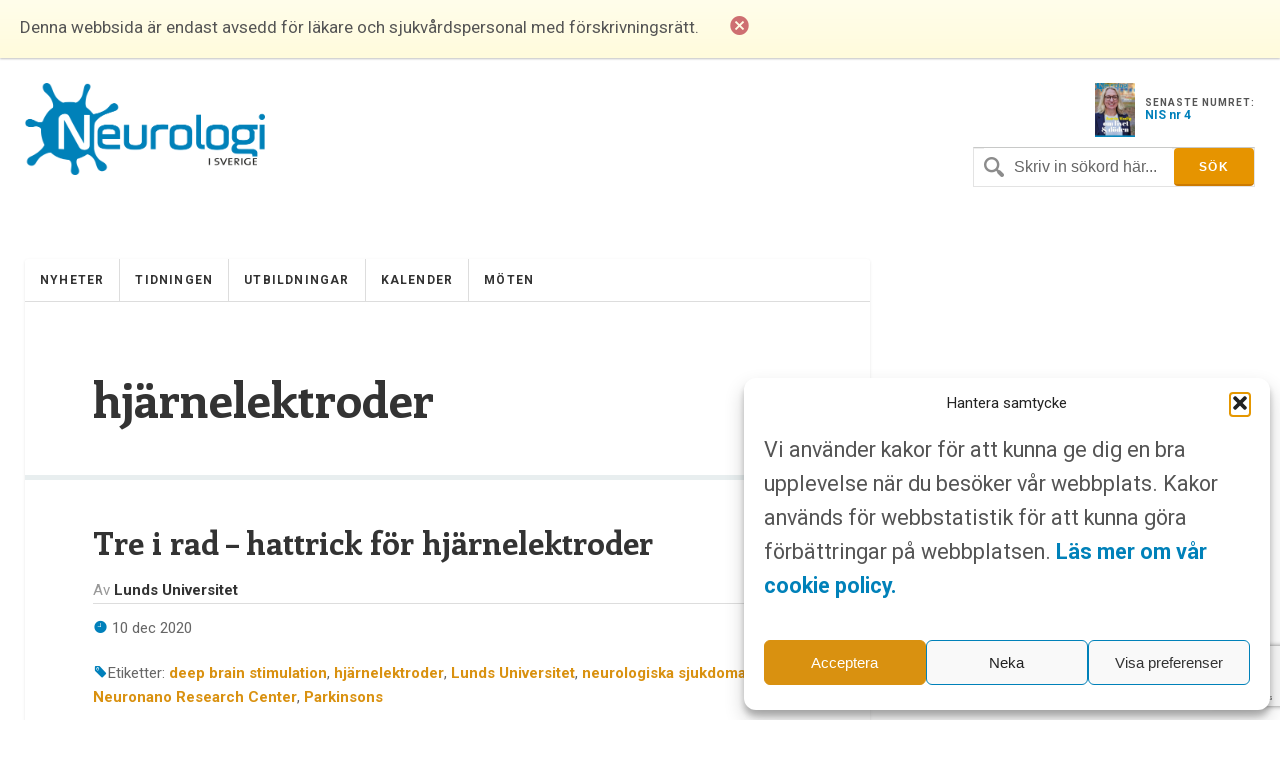

--- FILE ---
content_type: text/html; charset=UTF-8
request_url: https://www.neurologiisverige.se/tag/hjarnelektroder/
body_size: 8705
content:
<!DOCTYPE html>
<html xmlns="http://www.w3.org/1999/xhtml" lang="sv-SE">

<head>
	
	<meta http-equiv="Content-Type" content="text/html; charset=UTF-8" />
	<meta name="viewport" content="initial-scale=1, width=device-width, minimum-scale=1, maximum-scale=1" />
	<link href='https://fonts.googleapis.com/css?family=Lato:300,400,700,900' rel='stylesheet' type='text/css'>
	<link href='https://fonts.googleapis.com/css?family=Enriqueta:400,700&subset=latin,latin-ext' rel='stylesheet' type='text/css'>
	<link href='https://fonts.googleapis.com/css?family=Roboto:400,300,700&subset=latin,latin-ext' rel='stylesheet' type='text/css'>
	<link rel="icon" href="https://www.neurologiisverige.se/wp-content/themes/nis/img/favicon.png" />
	<link rel="stylesheet" type="text/css" media="all" href="https://www.neurologiisverige.se/wp-content/themes/nis/ionicons/ionicons.css" />

    
		<!-- All in One SEO Pro 4.7.6 - aioseo.com -->
		<title>hjärnelektroder - Neurologi i Sverige</title>
	<meta name="robots" content="max-image-preview:large" />
	<link rel="canonical" href="https://www.neurologiisverige.se/tag/hjarnelektroder/" />
	<meta name="generator" content="All in One SEO Pro (AIOSEO) 4.7.6" />
		<meta property="og:locale" content="sv_SE" />
		<meta property="og:site_name" content="Neurologi i Sverige -" />
		<meta property="og:type" content="article" />
		<meta property="og:title" content="hjärnelektroder - Neurologi i Sverige" />
		<meta property="og:url" content="https://www.neurologiisverige.se/tag/hjarnelektroder/" />
		<meta property="og:image" content="https://www.neurologiisverige.se/wp-content/themes/nis/img/neurologiisverige-logo.png" />
		<meta property="og:image:secure_url" content="https://www.neurologiisverige.se/wp-content/themes/nis/img/neurologiisverige-logo.png" />
		<meta name="twitter:card" content="summary_large_image" />
		<meta name="twitter:title" content="hjärnelektroder - Neurologi i Sverige" />
		<meta name="twitter:image" content="https://www.neurologiisverige.se/wp-content/themes/nis/img/neurologiisverige-logo.png" />
		<script type="application/ld+json" class="aioseo-schema">
			{"@context":"https:\/\/schema.org","@graph":[{"@type":"BreadcrumbList","@id":"https:\/\/www.neurologiisverige.se\/tag\/hjarnelektroder\/#breadcrumblist","itemListElement":[{"@type":"ListItem","@id":"https:\/\/www.neurologiisverige.se\/#listItem","position":1,"name":"Home","item":"https:\/\/www.neurologiisverige.se\/","nextItem":{"@type":"ListItem","@id":"https:\/\/www.neurologiisverige.se\/tag\/hjarnelektroder\/#listItem","name":"hj\u00e4rnelektroder"}},{"@type":"ListItem","@id":"https:\/\/www.neurologiisverige.se\/tag\/hjarnelektroder\/#listItem","position":2,"name":"hj\u00e4rnelektroder","previousItem":{"@type":"ListItem","@id":"https:\/\/www.neurologiisverige.se\/#listItem","name":"Home"}}]},{"@type":"CollectionPage","@id":"https:\/\/www.neurologiisverige.se\/tag\/hjarnelektroder\/#collectionpage","url":"https:\/\/www.neurologiisverige.se\/tag\/hjarnelektroder\/","name":"hj\u00e4rnelektroder - Neurologi i Sverige","inLanguage":"sv-SE","isPartOf":{"@id":"https:\/\/www.neurologiisverige.se\/#website"},"breadcrumb":{"@id":"https:\/\/www.neurologiisverige.se\/tag\/hjarnelektroder\/#breadcrumblist"}},{"@type":"Organization","@id":"https:\/\/www.neurologiisverige.se\/#organization","name":"Neurologi i Sverige","url":"https:\/\/www.neurologiisverige.se\/","logo":{"@type":"ImageObject","url":"\/wp-content\/themes\/nis\/img\/neurologiisverige-logo.png","@id":"https:\/\/www.neurologiisverige.se\/tag\/hjarnelektroder\/#organizationLogo"},"image":{"@id":"https:\/\/www.neurologiisverige.se\/tag\/hjarnelektroder\/#organizationLogo"}},{"@type":"WebSite","@id":"https:\/\/www.neurologiisverige.se\/#website","url":"https:\/\/www.neurologiisverige.se\/","name":"Neurologi i Sverige","inLanguage":"sv-SE","publisher":{"@id":"https:\/\/www.neurologiisverige.se\/#organization"}}]}
		</script>
		<!-- All in One SEO Pro -->

<link rel='dns-prefetch' href='//cdn.jsdelivr.net' />
<link rel="alternate" type="application/rss+xml" title="Neurologi i Sverige &raquo; etikettflöde för hjärnelektroder" href="https://www.neurologiisverige.se/tag/hjarnelektroder/feed/" />
<link rel='stylesheet' id='contact-form-7-css' href='https://www.neurologiisverige.se/wp-content/plugins/contact-form-7/includes/css/styles.css?ver=5.9.8' type='text/css' media='all' />
<link rel='stylesheet' id='cmplz-general-css' href='https://www.neurologiisverige.se/wp-content/plugins/complianz-gdpr-premium/assets/css/cookieblocker.min.css?ver=1752309376' type='text/css' media='all' />
<link rel='stylesheet' id='neuro_style-css' href='https://www.neurologiisverige.se/wp-content/themes/nis/neuro.css?ver=6.6' type='text/css' media='all' />
<link rel='stylesheet' id='header_footer_styles-css' href='https://www.neurologiisverige.se/wp-content/themes/nis/common-header-footer.css?ver=6.2.6' type='text/css' media='all' />
<link rel='stylesheet' id='banner_custom_styles-css' href='https://www.neurologiisverige.se/wp-content/themes/nis/css/banner-style.css?ver=1.0.0' type='text/css' media='all' />
<link rel='stylesheet' id='cookies_styles-css' href='https://www.neurologiisverige.se/wp-content/themes/nis/css/cookies.css?ver=6.6.1' type='text/css' media='all' />
<link rel='stylesheet' id='neuro_popup-css' href='https://www.neurologiisverige.se/wp-content/themes/nis/css/popup.css?ver=6.5' type='text/css' media='all' />
<script type="text/javascript" src="https://www.neurologiisverige.se/wp-includes/js/jquery/jquery.min.js?ver=3.7.1" id="jquery-core-js"></script>
<script type="text/javascript" src="https://www.neurologiisverige.se/wp-includes/js/jquery/jquery-migrate.min.js?ver=3.4.1" id="jquery-migrate-js"></script>
<script type="text/javascript" src="https://www.neurologiisverige.se/wp-content/themes/nis/js/cookies.js?ver=6.6.1" id="cookies_script-js"></script>
<link rel="https://api.w.org/" href="https://www.neurologiisverige.se/wp-json/" /><link rel="alternate" title="JSON" type="application/json" href="https://www.neurologiisverige.se/wp-json/wp/v2/tags/2535" />			<style>.cmplz-hidden {
					display: none !important;
				}</style>		<style type="text/css" id="wp-custom-css">
			.single-post h2 {
	font-size: 2.5rem;
	font-weight: 700;
	color: black;
}
.main-content-news {
  display: none !important;
}
.main-content-articles {
  display: none !important;
}
#header-image {
  display: none !important;
}
[class*="kalendarium"] h1 {
  display: none !important;
}
		</style>
		
	<script type='text/javascript' src='https://www.neurologiisverige.se/wp-content/themes/nis/js/jquery-main.js?v=1.4'></script>

<!-- Google tag (gtag.js) -->
<script type="text/plain" data-service="google-analytics" data-category="statistics" async data-cmplz-src="https://www.googletagmanager.com/gtag/js?id=G-1RK0Y4W392"></script>
<script>
  window.dataLayer = window.dataLayer || [];
  function gtag(){dataLayer.push(arguments);}
  gtag('js', new Date());

  gtag('config', 'G-1RK0Y4W392');
</script>
<!--init script for appnexus stuff -->
<script type="text/javascript">
 var apntag = apntag || {};
 apntag.anq = apntag.anq || [];
 (function() {
  var d = document, e = d.createElement('script'), p = d.getElementsByTagName('head')[0];
  e.type = 'text/javascript';  e.async = true;
  e.src = '//acdn.adnxs.com/ast/ast.js';
  p.insertBefore(e, p.firstChild);
 })();
</script>
</head>
<body>

<div id="notice">
	<p>Denna webbsida är endast avsedd för läkare och sjukvårdspersonal med förskrivningsrätt.</p>
	<i class="ion-close-circled"></i>
</div>

<div id="mobile-search">
	<div class="search-holder">
		<form method="get" class="search" id="searchform" action="https://www.neurologiisverige.se" >
	<fieldset>
		<input type="text" name="s" value="Skriv in sökord här..." />
		<input type="submit" value="Sök" />
	</fieldset>
</form>	</div> <!-- END search -->
</div> <!-- END mobile-search -->

<div id="wrapper">
	<div>
		<div id="header">
			<div id="logo-holder">
				<a href="https://www.neurologiisverige.se"><img alt="Neurologi i Sverige" class="logo" src="https://www.neurologiisverige.se/wp-content/themes/nis/img/neurologiisverige-logo.png" /></a>
					<!--<p class="tagline">– </p>-->
				</div>				<div class="header-feat">
					<div class="latest">						<a target="_blank" href="https://www.neurologiisverige.se/wp-content/uploads/2025/11/NiS_4_2025.pdf">
							<img src="https://www.neurologiisverige.se/wp-content/uploads/2025/11/framsida-212x300.jpg" width="40"/>
						</a> 						<p>
							<span>SENASTE NUMRET:</span>
							<a target="_blank" href="https://www.neurologiisverige.se/wp-content/uploads/2025/11/NiS_4_2025.pdf">NIS nr 4</a>
						</p>
					</div>
				</div>
				<div class="inline-header-section">
					<div class="search-holder">
						<form method="get" class="search" id="searchform" action="https://www.neurologiisverige.se" >
	<fieldset>
		<input type="text" name="s" value="Skriv in sökord här..." />
		<input type="submit" value="Sök" />
	</fieldset>
</form>						<p><a href="#" class="search-trigger"><i class="ion-ios7-search-strong"></i></a></p>
					</div>
				</div>
			</div>
		</div>
	</div>
</div>
<div class="banner banner-top text-center js-ad-tag-wrapper" style="visibility: hidden">
	<div class="banner-title darker align-left">Annons:</div>
	<div class="clearfix"></div>
	<div id="NIS_top_1" class="js-ad-tag"></div>
</div>
<div class="banner banner-mobile js-ad-tag-wrapper banner-mobile-wide" style="visibility: hidden">
	<div class="banner-title darker align-left">Annons:</div>
	<div class="clearfix"></div>
	<div
		class="js-ad-tag"
		data-ad-inv-code-base="NIS_mobile_320x320px"
	></div>
</div>
<div id="wrapper">
	<div id="main-wrapper">
		<div id="container">
			<div id="nav-wrapper">
<ul id="menu-main" class="main-nav nav"><li class="menu-item menu-item-type-taxonomy menu-item-object-category menu-item-11581"><a href="https://www.neurologiisverige.se/category/nyheter/">Nyheter</a></li>
<li class="menu-item menu-item-type-taxonomy menu-item-object-category menu-item-11582"><a href="https://www.neurologiisverige.se/category/artiklar/">Tidningen</a></li>
<li class="menu-item menu-item-type-post_type menu-item-object-page menu-item-2894"><a href="https://www.neurologiisverige.se/medicinska-utbildningar/">Utbildningar</a></li>
<li class="menu-item menu-item-type-taxonomy menu-item-object-category menu-item-11605"><a href="https://www.neurologiisverige.se/category/kalendarium/">Kalender</a></li>
<li class="menu-item menu-item-type-taxonomy menu-item-object-category menu-item-11604"><a href="https://www.neurologiisverige.se/category/kongresser/">Möten</a></li>
</ul><p class="nav-trigger"><i class="ion-navicon-round"></i> Meny</p><ul id="menu-main-2" class="mobile-main-nav nav"><li class="menu-item menu-item-type-taxonomy menu-item-object-category menu-item-11581"><a href="https://www.neurologiisverige.se/category/nyheter/">Nyheter</a></li>
<li class="menu-item menu-item-type-taxonomy menu-item-object-category menu-item-11582"><a href="https://www.neurologiisverige.se/category/artiklar/">Tidningen</a></li>
<li class="menu-item menu-item-type-post_type menu-item-object-page menu-item-2894"><a href="https://www.neurologiisverige.se/medicinska-utbildningar/">Utbildningar</a></li>
<li class="menu-item menu-item-type-taxonomy menu-item-object-category menu-item-11605"><a href="https://www.neurologiisverige.se/category/kalendarium/">Kalender</a></li>
<li class="menu-item menu-item-type-taxonomy menu-item-object-category menu-item-11604"><a href="https://www.neurologiisverige.se/category/kongresser/">Möten</a></li>
</ul>			</div> <!-- END nav-wrapper -->
			<div class="content">
				<div class="main-content">
					<h1>hjärnelektroder</h1>
				</div> <!-- END main-content -->

							<div class="post-wrapper">
								<div class="post">						<h2><a href="https://www.neurologiisverige.se/hjarnelektroder/">Tre i rad – hattrick för hjärnelektroder</a></h2>
						<div class="postmetadata clearfix">
							<p class="author">Av <span>Lunds Universitet</span></p>
							<p class="meta date"><i class="icon ion-ios7-clock"></i> 10 dec 2020</p>
							<p class="meta"><i class="icon ion-ios7-pricetag"></i>Etiketter: <a href="https://www.neurologiisverige.se/tag/deep-brain-stimulation/" rel="tag">deep brain stimulation</a>, <a href="https://www.neurologiisverige.se/tag/hjarnelektroder/" rel="tag">hjärnelektroder</a>, <a href="https://www.neurologiisverige.se/tag/lunds-universitet/" rel="tag">Lunds Universitet</a>, <a href="https://www.neurologiisverige.se/tag/neurologiska-sjukdomar/" rel="tag">neurologiska sjukdomar</a>, <a href="https://www.neurologiisverige.se/tag/neuronano-research-center/" rel="tag">Neuronano Research Center</a>, <a href="https://www.neurologiisverige.se/tag/parkinsons/" rel="tag">Parkinsons</a> </p>
						</div>
						<p>För att studera hur hjärnan fungerar och utveckla nya tekniker för behandling av neurologiska sjukdomar har forskare vid Lunds universitet utvecklat vävnadsvänliga och flexibla mikroelektroder som är ungefär en tiondel så tjocka som ett hårstrå. Nu har tre av doktoranderna i forskargruppen precis disputerat.</p>
						<a class="btn btn-secondary" href="https://www.neurologiisverige.se/hjarnelektroder/">Läs mer...</a>
					</div> <!-- END post -->
							</div><!--END post-wrapper -->
							<div class="wp-pagination clearfix">
					<div class="pagination clearfix">
												<div class="clearfix"></div>
					</div> <!-- END pagination -->
				</div> <!-- END wp-pagination -->
				<div class="clearfix"></div>
			</div> <!-- END content -->
			<div class="clearfix"></div>
		</div> <!-- END container -->
		<div class="clearfix"></div>
	</div> <!-- END main-wrapper -->

	<div id="banner-wrapper" class="js-ad-stack" data-ad-inv-code-base="NIS_sidebar">
		<div class="js-ad-stack-template" style="overflow: hidden; height: 0;">
			<div class="banner js-ad-tag-wrapper" style="visibility: hidden">
				<span class="banner-title darker">Annons:</span>
				<div class="js-ad-tag" style="height: 250px"></div>
			</div>
		</div>

		<div class="js-ad-stack-inner"></div>

		<div class="banner banner-sticky js-ad-tag-wrapper" style="visibility: hidden">
			<span class="banner-title darker">Annons:</span>
			<div id="NIS_desktop_sticky_400x500px" class="js-ad-tag" style="width:400px;height:500px"></div>
		</div>
	</div> <!-- END banner-wrapper -->


	<div id="footer">
		<ul class="footer-widget-wrapper">
			<li id="text-2" class="widget widget_text"><h4>Kontakt</h4>			<div class="textwidget"><span class="first-img-footer"height="42" width="42"><img id="theImg" style="margin-bottom: -32px;" src="https://www.neurologiisverige.se/wp-content/themes/nis/img/pin.png" /></span>
<p class="first-p-footer" style="margin-left:25px;">
<strong>Neurologi i Sverige</strong><br>c/o Forskaren Office Hub<br>Hagaplan 4
<br>113 68 Stockholm<br>
</p>
<p>
<i class="icon ion-email footer-icons" style="position: relative; bottom: -3px;"></i> 
<a href="/cdn-cgi/l/email-protection#ec82859fac9c848d9e818dc1858288999f989e95c29f89"><span class="__cf_email__" data-cfemail="8fe1e6fccfffe7eefde2eea2e6e1ebfafcfbfdf6a1fcea">[email&#160;protected]</span></a>
</p>
</div>
		</li><li id="nav_menu-2" class="widget widget_nav_menu"><h4>Länkar</h4><div class="menu-footer-container"><ul id="menu-footer" class="menu"><li class="menu-item menu-item-type-post_type menu-item-object-page menu-item-10048"><a href="https://www.neurologiisverige.se/om-neurologi-i-sverige/">Om Neurologi i Sverige</a></li>
<li class="menu-item menu-item-type-custom menu-item-object-custom menu-item-13548"><a href="https://www.neurologiisverige.se/utgavor/">Utgåvor</a></li>
<li class="menu-item menu-item-type-post_type menu-item-object-page menu-item-27"><a href="https://www.neurologiisverige.se/om-neurologi-i-sverige/annonsering/">Annonsering</a></li>
<li class="menu-item menu-item-type-post_type menu-item-object-page menu-item-20"><a href="https://www.neurologiisverige.se/prenumerera/">Prenumerera</a></li>
<li class="menu-item menu-item-type-post_type menu-item-object-page menu-item-21"><a href="https://www.neurologiisverige.se/kontakt/">Kontakt</a></li>
<li class="menu-item menu-item-type-post_type menu-item-object-page menu-item-10047"><a href="https://www.neurologiisverige.se/gdpr/">GDPR</a></li>
</ul></div></li><li id="text-3" class="widget widget_text"><h4>Prenumerera</h4>			<div class="textwidget"><p>Vill du ha ett nyhetsbrev som summerar nyheterna inom neurologiområdet för veckan som gått, eller få det senaste numret av tidningen som PDF i din inkorg?</p>
 <p><a href="/prenumerera/" class="btn btn-primary">Prenumerera</a></p>
</div>
		</li>		</ul> <!-- END footer-widget-wrapper -->

	</div> <!-- END footer -->


	<div class="clearfix"></div>
	</div> <!-- END wrapper -->

	<script data-cfasync="false" src="/cdn-cgi/scripts/5c5dd728/cloudflare-static/email-decode.min.js"></script><script type="text/javascript">
		// apntag.debug = true;
		apntag.anq.push(function () {
			apntag.setPageOpts({
				member: 11104,
				keywords: {"channel":"neurologiisverige"},
				disablePsa: true,
				publisherId: 2350405,
			});
		});
	</script>

	<script>

		jQuery("a.google-link").click(function handleOutboundLinkClicks(event) {
			ga('send', 'event', {
				eventCategory: 'Outbound Link Mobile',
				eventAction: 'click',
				eventLabel: this.href
			});
		});

		jQuery("a.google-link-desktop").click(function handleOutboundLinkClicks(event) {
			ga('send', 'event', {
				eventCategory: 'Outbound Link Desktop',
				eventAction: 'click',
				eventLabel: this.href
			});
		});

	</script>

	
<!-- Consent Management powered by Complianz | GDPR/CCPA Cookie Consent https://wordpress.org/plugins/complianz-gdpr -->
<div id="cmplz-cookiebanner-container"><div class="cmplz-cookiebanner cmplz-hidden banner-1 banner-a optin cmplz-bottom-right cmplz-categories-type-view-preferences" aria-modal="true" data-nosnippet="true" role="dialog" aria-live="polite" aria-labelledby="cmplz-header-1-optin" aria-describedby="cmplz-message-1-optin">
	<div class="cmplz-header">
		<div class="cmplz-logo"></div>
		<div class="cmplz-title" id="cmplz-header-1-optin">Hantera samtycke</div>
		<div class="cmplz-close" tabindex="0" role="button" aria-label="Stäng dialogruta">
			<svg aria-hidden="true" focusable="false" data-prefix="fas" data-icon="times" class="svg-inline--fa fa-times fa-w-11" role="img" xmlns="http://www.w3.org/2000/svg" viewBox="0 0 352 512"><path fill="currentColor" d="M242.72 256l100.07-100.07c12.28-12.28 12.28-32.19 0-44.48l-22.24-22.24c-12.28-12.28-32.19-12.28-44.48 0L176 189.28 75.93 89.21c-12.28-12.28-32.19-12.28-44.48 0L9.21 111.45c-12.28 12.28-12.28 32.19 0 44.48L109.28 256 9.21 356.07c-12.28 12.28-12.28 32.19 0 44.48l22.24 22.24c12.28 12.28 32.2 12.28 44.48 0L176 322.72l100.07 100.07c12.28 12.28 32.2 12.28 44.48 0l22.24-22.24c12.28-12.28 12.28-32.19 0-44.48L242.72 256z"></path></svg>
		</div>
	</div>

	<div class="cmplz-divider cmplz-divider-header"></div>
	<div class="cmplz-body">
		<div class="cmplz-message" id="cmplz-message-1-optin"><p>Vi använder kakor för att kunna ge dig en bra upplevelse när du besöker vår webbplats. Kakor används för webbstatistik för att kunna göra förbättringar på webbplatsen.&nbsp;<a href="https://www.neurologiisverige.se/neurologi-sverige-cookie-policy/"><strong>Läs mer om vår cookie policy.</strong></a></p></div>
		<!-- categories start -->
		<div class="cmplz-categories">
			<details class="cmplz-category cmplz-functional" >
				<summary>
						<span class="cmplz-category-header">
							<span class="cmplz-category-title">Funktionell</span>
							<span class='cmplz-always-active'>
								<span class="cmplz-banner-checkbox">
									<input type="checkbox"
										   id="cmplz-functional-optin"
										   data-category="cmplz_functional"
										   class="cmplz-consent-checkbox cmplz-functional"
										   size="40"
										   value="1"/>
									<label class="cmplz-label" for="cmplz-functional-optin"><span class="screen-reader-text">Funktionell</span></label>
								</span>
								Alltid aktiv							</span>
							<span class="cmplz-icon cmplz-open">
								<svg xmlns="http://www.w3.org/2000/svg" viewBox="0 0 448 512"  height="18" ><path d="M224 416c-8.188 0-16.38-3.125-22.62-9.375l-192-192c-12.5-12.5-12.5-32.75 0-45.25s32.75-12.5 45.25 0L224 338.8l169.4-169.4c12.5-12.5 32.75-12.5 45.25 0s12.5 32.75 0 45.25l-192 192C240.4 412.9 232.2 416 224 416z"/></svg>
							</span>
						</span>
				</summary>
				<div class="cmplz-description">
					<span class="cmplz-description-functional">Den tekniska lagringen eller åtkomsten är absolut nödvändig för det legitima syftet att möjliggöra användningen av en specifik tjänst som uttryckligen begärts av abonnenten eller användaren, eller för det enda syftet att utföra överföring av en kommunikation över ett elektroniskt kommunikationsnät.</span>
				</div>
			</details>

			<details class="cmplz-category cmplz-preferences" >
				<summary>
						<span class="cmplz-category-header">
							<span class="cmplz-category-title">Alternativ</span>
							<span class="cmplz-banner-checkbox">
								<input type="checkbox"
									   id="cmplz-preferences-optin"
									   data-category="cmplz_preferences"
									   class="cmplz-consent-checkbox cmplz-preferences"
									   size="40"
									   value="1"/>
								<label class="cmplz-label" for="cmplz-preferences-optin"><span class="screen-reader-text">Alternativ</span></label>
							</span>
							<span class="cmplz-icon cmplz-open">
								<svg xmlns="http://www.w3.org/2000/svg" viewBox="0 0 448 512"  height="18" ><path d="M224 416c-8.188 0-16.38-3.125-22.62-9.375l-192-192c-12.5-12.5-12.5-32.75 0-45.25s32.75-12.5 45.25 0L224 338.8l169.4-169.4c12.5-12.5 32.75-12.5 45.25 0s12.5 32.75 0 45.25l-192 192C240.4 412.9 232.2 416 224 416z"/></svg>
							</span>
						</span>
				</summary>
				<div class="cmplz-description">
					<span class="cmplz-description-preferences">Den tekniska lagringen eller åtkomsten är nödvändig för det legitima syftet att lagra inställningar som inte efterfrågas av abonnenten eller användaren.</span>
				</div>
			</details>

			<details class="cmplz-category cmplz-statistics" >
				<summary>
						<span class="cmplz-category-header">
							<span class="cmplz-category-title">Statistik</span>
							<span class="cmplz-banner-checkbox">
								<input type="checkbox"
									   id="cmplz-statistics-optin"
									   data-category="cmplz_statistics"
									   class="cmplz-consent-checkbox cmplz-statistics"
									   size="40"
									   value="1"/>
								<label class="cmplz-label" for="cmplz-statistics-optin"><span class="screen-reader-text">Statistik</span></label>
							</span>
							<span class="cmplz-icon cmplz-open">
								<svg xmlns="http://www.w3.org/2000/svg" viewBox="0 0 448 512"  height="18" ><path d="M224 416c-8.188 0-16.38-3.125-22.62-9.375l-192-192c-12.5-12.5-12.5-32.75 0-45.25s32.75-12.5 45.25 0L224 338.8l169.4-169.4c12.5-12.5 32.75-12.5 45.25 0s12.5 32.75 0 45.25l-192 192C240.4 412.9 232.2 416 224 416z"/></svg>
							</span>
						</span>
				</summary>
				<div class="cmplz-description">
					<span class="cmplz-description-statistics">Den tekniska lagringen eller åtkomsten som används uteslutande för statistiska ändamål.</span>
					<span class="cmplz-description-statistics-anonymous">Den tekniska lagringen eller åtkomsten som används uteslutande för anonyma statistiska ändamål. Utan en stämningsansökan, frivillig efterlevnad från din Internetleverantörs sida, eller ytterligare register från en tredje part, kan information som lagras eller hämtas endast för detta ändamål vanligtvis inte användas för att identifiera dig.</span>
				</div>
			</details>
			<details class="cmplz-category cmplz-marketing" >
				<summary>
						<span class="cmplz-category-header">
							<span class="cmplz-category-title">Marknadsföring</span>
							<span class="cmplz-banner-checkbox">
								<input type="checkbox"
									   id="cmplz-marketing-optin"
									   data-category="cmplz_marketing"
									   class="cmplz-consent-checkbox cmplz-marketing"
									   size="40"
									   value="1"/>
								<label class="cmplz-label" for="cmplz-marketing-optin"><span class="screen-reader-text">Marknadsföring</span></label>
							</span>
							<span class="cmplz-icon cmplz-open">
								<svg xmlns="http://www.w3.org/2000/svg" viewBox="0 0 448 512"  height="18" ><path d="M224 416c-8.188 0-16.38-3.125-22.62-9.375l-192-192c-12.5-12.5-12.5-32.75 0-45.25s32.75-12.5 45.25 0L224 338.8l169.4-169.4c12.5-12.5 32.75-12.5 45.25 0s12.5 32.75 0 45.25l-192 192C240.4 412.9 232.2 416 224 416z"/></svg>
							</span>
						</span>
				</summary>
				<div class="cmplz-description">
					<span class="cmplz-description-marketing">Den tekniska lagringen eller åtkomsten krävs för att skapa användarprofiler för att skicka reklam, eller för att spåra användaren på en webbplats eller över flera webbplatser för liknande marknadsföringsändamål.</span>
				</div>
			</details>
		</div><!-- categories end -->
			</div>

	<div class="cmplz-links cmplz-information">
		<a class="cmplz-link cmplz-manage-options cookie-statement" href="#" data-relative_url="#cmplz-manage-consent-container">Hantera alternativ</a>
		<a class="cmplz-link cmplz-manage-third-parties cookie-statement" href="#" data-relative_url="#cmplz-cookies-overview">Hantera tjänster</a>
		<a class="cmplz-link cmplz-manage-vendors tcf cookie-statement" href="#" data-relative_url="#cmplz-tcf-wrapper">Hantera {vendor_count}-leverantörer</a>
		<a class="cmplz-link cmplz-external cmplz-read-more-purposes tcf" target="_blank" rel="noopener noreferrer nofollow" href="https://cookiedatabase.org/tcf/purposes/">Läs mer om dessa syften</a>
			</div>

	<div class="cmplz-divider cmplz-footer"></div>

	<div class="cmplz-buttons">
		<button class="cmplz-btn cmplz-accept">Acceptera</button>
		<button class="cmplz-btn cmplz-deny">Neka</button>
		<button class="cmplz-btn cmplz-view-preferences">Visa preferenser</button>
		<button class="cmplz-btn cmplz-save-preferences">Spara preferenser</button>
		<a class="cmplz-btn cmplz-manage-options tcf cookie-statement" href="#" data-relative_url="#cmplz-manage-consent-container">Visa preferenser</a>
			</div>

	<div class="cmplz-links cmplz-documents">
		<a class="cmplz-link cookie-statement" href="#" data-relative_url="">{title}</a>
		<a class="cmplz-link privacy-statement" href="#" data-relative_url="">{title}</a>
		<a class="cmplz-link impressum" href="#" data-relative_url="">{title}</a>
			</div>

</div>
</div>
					<div id="cmplz-manage-consent" data-nosnippet="true"><button class="cmplz-btn cmplz-hidden cmplz-manage-consent manage-consent-1">Hantera samtycke</button>

</div><script type="text/javascript" src="https://www.neurologiisverige.se/wp-content/themes/nis/js/popup.js?ver=6.4" id="popup_script-js"></script>
<script type="text/javascript" src="https://www.neurologiisverige.se/wp-content/themes/nis/js/newsletter.js?ver=1.0" id="newsletter_script-js"></script>
<script type="text/javascript" src="https://www.neurologiisverige.se/wp-content/themes/nis/js/ads.js?ver=1.2.0" id="adscripts-js"></script>
<script type="text/javascript" src="https://cdn.jsdelivr.net/npm/bootstrap@5.3.3/dist/js/bootstrap.bundle.min.js?ver=5.3.3" id="bootstrap-js-js"></script>
<script type="text/javascript" src="https://www.neurologiisverige.se/wp-includes/js/dist/hooks.min.js?ver=2810c76e705dd1a53b18" id="wp-hooks-js"></script>
<script type="text/javascript" src="https://www.neurologiisverige.se/wp-includes/js/dist/i18n.min.js?ver=5e580eb46a90c2b997e6" id="wp-i18n-js"></script>
<script type="text/javascript" id="wp-i18n-js-after">
/* <![CDATA[ */
wp.i18n.setLocaleData( { 'text direction\u0004ltr': [ 'ltr' ] } );
/* ]]> */
</script>
<script type="text/javascript" src="https://www.neurologiisverige.se/wp-content/plugins/contact-form-7/includes/swv/js/index.js?ver=5.9.8" id="swv-js"></script>
<script type="text/javascript" id="contact-form-7-js-extra">
/* <![CDATA[ */
var wpcf7 = {"api":{"root":"https:\/\/www.neurologiisverige.se\/wp-json\/","namespace":"contact-form-7\/v1"}};
/* ]]> */
</script>
<script type="text/javascript" id="contact-form-7-js-translations">
/* <![CDATA[ */
( function( domain, translations ) {
	var localeData = translations.locale_data[ domain ] || translations.locale_data.messages;
	localeData[""].domain = domain;
	wp.i18n.setLocaleData( localeData, domain );
} )( "contact-form-7", {"translation-revision-date":"2024-09-04 15:58:44+0000","generator":"GlotPress\/4.0.1","domain":"messages","locale_data":{"messages":{"":{"domain":"messages","plural-forms":"nplurals=2; plural=n != 1;","lang":"sv_SE"},"This contact form is placed in the wrong place.":["Detta kontaktformul\u00e4r \u00e4r placerat p\u00e5 fel st\u00e4lle."],"Error:":["Fel:"]}},"comment":{"reference":"includes\/js\/index.js"}} );
/* ]]> */
</script>
<script type="text/javascript" src="https://www.neurologiisverige.se/wp-content/plugins/contact-form-7/includes/js/index.js?ver=5.9.8" id="contact-form-7-js"></script>
<script type="text/javascript" src="https://www.google.com/recaptcha/api.js?render=6LcWDNIpAAAAAJv3TyXIcsZZPviH5ChIcvIdrXQv&amp;ver=3.0" id="google-recaptcha-js"></script>
<script type="text/javascript" src="https://www.neurologiisverige.se/wp-includes/js/dist/vendor/wp-polyfill.min.js?ver=3.15.0" id="wp-polyfill-js"></script>
<script type="text/javascript" id="wpcf7-recaptcha-js-extra">
/* <![CDATA[ */
var wpcf7_recaptcha = {"sitekey":"6LcWDNIpAAAAAJv3TyXIcsZZPviH5ChIcvIdrXQv","actions":{"homepage":"homepage","contactform":"contactform"}};
/* ]]> */
</script>
<script type="text/javascript" src="https://www.neurologiisverige.se/wp-content/plugins/contact-form-7/modules/recaptcha/index.js?ver=5.9.8" id="wpcf7-recaptcha-js"></script>
<script type="text/javascript" id="cmplz-cookiebanner-js-extra">
/* <![CDATA[ */
var complianz = {"prefix":"cmplz_","user_banner_id":"1","set_cookies":[],"block_ajax_content":"","banner_version":"18","version":"7.5.4.1","store_consent":"","do_not_track_enabled":"","consenttype":"optin","region":"eu","geoip":"","dismiss_timeout":"","disable_cookiebanner":"","soft_cookiewall":"","dismiss_on_scroll":"","cookie_expiry":"365","url":"https:\/\/www.neurologiisverige.se\/wp-json\/complianz\/v1\/","locale":"lang=sv&locale=sv_SE","set_cookies_on_root":"","cookie_domain":"","current_policy_id":"44","cookie_path":"\/","categories":{"statistics":"statistik","marketing":"marknadsf\u00f6ring"},"tcf_active":"","placeholdertext":"Klicka f\u00f6r att godk\u00e4nna {category} cookies och aktivera detta inneh\u00e5ll","css_file":"https:\/\/www.neurologiisverige.se\/wp-content\/uploads\/complianz\/css\/banner-{banner_id}-{type}.css?v=18","page_links":{"eu":{"cookie-statement":{"title":"","url":"https:\/\/www.neurologiisverige.se\/"}}},"tm_categories":"","forceEnableStats":"","preview":"","clean_cookies":"","aria_label":"Klicka f\u00f6r att godk\u00e4nna {category} cookies och aktivera detta inneh\u00e5ll"};
/* ]]> */
</script>
<script defer type="text/javascript" src="https://www.neurologiisverige.se/wp-content/plugins/complianz-gdpr-premium/cookiebanner/js/complianz.min.js?ver=1752309376" id="cmplz-cookiebanner-js"></script>
<script type="text/javascript" id="ajax-pagination-js-extra">
/* <![CDATA[ */
var ajaxpagination = {"ajaxurl":"https:\/\/www.neurologiisverige.se\/wp-admin\/admin-ajax.php","query_vars":"{\"tag\":\"hjarnelektroder\"}"};
/* ]]> */
</script>
<script type="text/javascript" src="https://www.neurologiisverige.se/wp-content/themes/nis/js/mu-ajax-pagination.js?ver=6.6.1" id="ajax-pagination-js"></script>
<script type="text/javascript" id="more-webinars-js-extra">
/* <![CDATA[ */
var morewebinars = {"ajaxurl":"https:\/\/www.neurologiisverige.se\/wp-admin\/admin-ajax.php"};
/* ]]> */
</script>
<script type="text/javascript" src="https://www.neurologiisverige.se/wp-content/themes/nis/js/more-webinars.js?ver=6.6.1" id="more-webinars-js"></script>
<script type="text/javascript" id="old-webinars-js-extra">
/* <![CDATA[ */
var oldwebinars = {"ajaxurl":"https:\/\/www.neurologiisverige.se\/wp-admin\/admin-ajax.php"};
/* ]]> */
</script>
<script type="text/javascript" src="https://www.neurologiisverige.se/wp-content/themes/nis/js/old-webinars.js?ver=6.6.1" id="old-webinars-js"></script>
				<script async data-category="functional"
						src="https://www.googletagmanager.com/gtag/js?id=UA-9241286-6"></script><!-- Statistics script Complianz GDPR/CCPA -->
						<script 							data-category="functional">window['gtag_enable_tcf_support'] = false;
window.dataLayer = window.dataLayer || [];
function gtag(){
	dataLayer.push(arguments);
}
gtag('set', 'dYWVlZG', true);
gtag('set', 'ads_data_redaction', false);
gtag('set', 'url_passthrough', false);
gtag('consent', 'default', {
	'security_storage': "granted",
	'functionality_storage': "granted",
	'personalization_storage': "denied",
	'analytics_storage': 'denied',
	'ad_storage': "denied",
	'ad_user_data': 'denied',
	'ad_personalization': 'denied',
});

document.addEventListener("cmplz_fire_categories", function (e) {
	function gtag(){
		dataLayer.push(arguments);
	}
	var consentedCategories = e.detail.categories;
	let preferences = 'denied';
	let statistics = 'denied';
	let marketing = 'denied';

	if (cmplz_in_array( 'preferences', consentedCategories )) {
		preferences = 'granted';
	}

	if (cmplz_in_array( 'statistics', consentedCategories )) {
		statistics = 'granted';
	}

	if (cmplz_in_array( 'marketing', consentedCategories )) {
		marketing = 'granted';
	}
	gtag('consent', 'update', {
		'security_storage': "granted",
		'functionality_storage': "granted",
		'personalization_storage': preferences,
		'analytics_storage': statistics,
		'ad_storage': marketing,
		'ad_user_data': marketing,
		'ad_personalization': marketing,
	});
});

gtag('js', new Date());
gtag('config', '' );
gtag('config', 'UA-9241286-6', {
	cookie_flags:'secure;samesite=none',
	
});

document.addEventListener("cmplz_revoke", function (e) {
	gtag('consent', 'update', {
		'security_storage': "granted",
		'functionality_storage': "granted",
		'personalization_storage': "denied",
		'analytics_storage': 'denied',
		'ad_storage': "denied",
		'ad_user_data': 'denied',
		'ad_personalization': 'denied',
	});
});
</script>
<script defer src="https://static.cloudflareinsights.com/beacon.min.js/vcd15cbe7772f49c399c6a5babf22c1241717689176015" integrity="sha512-ZpsOmlRQV6y907TI0dKBHq9Md29nnaEIPlkf84rnaERnq6zvWvPUqr2ft8M1aS28oN72PdrCzSjY4U6VaAw1EQ==" data-cf-beacon='{"version":"2024.11.0","token":"72befacfbd084dd8894f75788275c6d1","r":1,"server_timing":{"name":{"cfCacheStatus":true,"cfEdge":true,"cfExtPri":true,"cfL4":true,"cfOrigin":true,"cfSpeedBrain":true},"location_startswith":null}}' crossorigin="anonymous"></script>
</body>
</html>


--- FILE ---
content_type: text/html; charset=utf-8
request_url: https://www.google.com/recaptcha/api2/anchor?ar=1&k=6LcWDNIpAAAAAJv3TyXIcsZZPviH5ChIcvIdrXQv&co=aHR0cHM6Ly93d3cubmV1cm9sb2dpaXN2ZXJpZ2Uuc2U6NDQz&hl=en&v=PoyoqOPhxBO7pBk68S4YbpHZ&size=invisible&anchor-ms=20000&execute-ms=30000&cb=pipl2wg2rckq
body_size: 48914
content:
<!DOCTYPE HTML><html dir="ltr" lang="en"><head><meta http-equiv="Content-Type" content="text/html; charset=UTF-8">
<meta http-equiv="X-UA-Compatible" content="IE=edge">
<title>reCAPTCHA</title>
<style type="text/css">
/* cyrillic-ext */
@font-face {
  font-family: 'Roboto';
  font-style: normal;
  font-weight: 400;
  font-stretch: 100%;
  src: url(//fonts.gstatic.com/s/roboto/v48/KFO7CnqEu92Fr1ME7kSn66aGLdTylUAMa3GUBHMdazTgWw.woff2) format('woff2');
  unicode-range: U+0460-052F, U+1C80-1C8A, U+20B4, U+2DE0-2DFF, U+A640-A69F, U+FE2E-FE2F;
}
/* cyrillic */
@font-face {
  font-family: 'Roboto';
  font-style: normal;
  font-weight: 400;
  font-stretch: 100%;
  src: url(//fonts.gstatic.com/s/roboto/v48/KFO7CnqEu92Fr1ME7kSn66aGLdTylUAMa3iUBHMdazTgWw.woff2) format('woff2');
  unicode-range: U+0301, U+0400-045F, U+0490-0491, U+04B0-04B1, U+2116;
}
/* greek-ext */
@font-face {
  font-family: 'Roboto';
  font-style: normal;
  font-weight: 400;
  font-stretch: 100%;
  src: url(//fonts.gstatic.com/s/roboto/v48/KFO7CnqEu92Fr1ME7kSn66aGLdTylUAMa3CUBHMdazTgWw.woff2) format('woff2');
  unicode-range: U+1F00-1FFF;
}
/* greek */
@font-face {
  font-family: 'Roboto';
  font-style: normal;
  font-weight: 400;
  font-stretch: 100%;
  src: url(//fonts.gstatic.com/s/roboto/v48/KFO7CnqEu92Fr1ME7kSn66aGLdTylUAMa3-UBHMdazTgWw.woff2) format('woff2');
  unicode-range: U+0370-0377, U+037A-037F, U+0384-038A, U+038C, U+038E-03A1, U+03A3-03FF;
}
/* math */
@font-face {
  font-family: 'Roboto';
  font-style: normal;
  font-weight: 400;
  font-stretch: 100%;
  src: url(//fonts.gstatic.com/s/roboto/v48/KFO7CnqEu92Fr1ME7kSn66aGLdTylUAMawCUBHMdazTgWw.woff2) format('woff2');
  unicode-range: U+0302-0303, U+0305, U+0307-0308, U+0310, U+0312, U+0315, U+031A, U+0326-0327, U+032C, U+032F-0330, U+0332-0333, U+0338, U+033A, U+0346, U+034D, U+0391-03A1, U+03A3-03A9, U+03B1-03C9, U+03D1, U+03D5-03D6, U+03F0-03F1, U+03F4-03F5, U+2016-2017, U+2034-2038, U+203C, U+2040, U+2043, U+2047, U+2050, U+2057, U+205F, U+2070-2071, U+2074-208E, U+2090-209C, U+20D0-20DC, U+20E1, U+20E5-20EF, U+2100-2112, U+2114-2115, U+2117-2121, U+2123-214F, U+2190, U+2192, U+2194-21AE, U+21B0-21E5, U+21F1-21F2, U+21F4-2211, U+2213-2214, U+2216-22FF, U+2308-230B, U+2310, U+2319, U+231C-2321, U+2336-237A, U+237C, U+2395, U+239B-23B7, U+23D0, U+23DC-23E1, U+2474-2475, U+25AF, U+25B3, U+25B7, U+25BD, U+25C1, U+25CA, U+25CC, U+25FB, U+266D-266F, U+27C0-27FF, U+2900-2AFF, U+2B0E-2B11, U+2B30-2B4C, U+2BFE, U+3030, U+FF5B, U+FF5D, U+1D400-1D7FF, U+1EE00-1EEFF;
}
/* symbols */
@font-face {
  font-family: 'Roboto';
  font-style: normal;
  font-weight: 400;
  font-stretch: 100%;
  src: url(//fonts.gstatic.com/s/roboto/v48/KFO7CnqEu92Fr1ME7kSn66aGLdTylUAMaxKUBHMdazTgWw.woff2) format('woff2');
  unicode-range: U+0001-000C, U+000E-001F, U+007F-009F, U+20DD-20E0, U+20E2-20E4, U+2150-218F, U+2190, U+2192, U+2194-2199, U+21AF, U+21E6-21F0, U+21F3, U+2218-2219, U+2299, U+22C4-22C6, U+2300-243F, U+2440-244A, U+2460-24FF, U+25A0-27BF, U+2800-28FF, U+2921-2922, U+2981, U+29BF, U+29EB, U+2B00-2BFF, U+4DC0-4DFF, U+FFF9-FFFB, U+10140-1018E, U+10190-1019C, U+101A0, U+101D0-101FD, U+102E0-102FB, U+10E60-10E7E, U+1D2C0-1D2D3, U+1D2E0-1D37F, U+1F000-1F0FF, U+1F100-1F1AD, U+1F1E6-1F1FF, U+1F30D-1F30F, U+1F315, U+1F31C, U+1F31E, U+1F320-1F32C, U+1F336, U+1F378, U+1F37D, U+1F382, U+1F393-1F39F, U+1F3A7-1F3A8, U+1F3AC-1F3AF, U+1F3C2, U+1F3C4-1F3C6, U+1F3CA-1F3CE, U+1F3D4-1F3E0, U+1F3ED, U+1F3F1-1F3F3, U+1F3F5-1F3F7, U+1F408, U+1F415, U+1F41F, U+1F426, U+1F43F, U+1F441-1F442, U+1F444, U+1F446-1F449, U+1F44C-1F44E, U+1F453, U+1F46A, U+1F47D, U+1F4A3, U+1F4B0, U+1F4B3, U+1F4B9, U+1F4BB, U+1F4BF, U+1F4C8-1F4CB, U+1F4D6, U+1F4DA, U+1F4DF, U+1F4E3-1F4E6, U+1F4EA-1F4ED, U+1F4F7, U+1F4F9-1F4FB, U+1F4FD-1F4FE, U+1F503, U+1F507-1F50B, U+1F50D, U+1F512-1F513, U+1F53E-1F54A, U+1F54F-1F5FA, U+1F610, U+1F650-1F67F, U+1F687, U+1F68D, U+1F691, U+1F694, U+1F698, U+1F6AD, U+1F6B2, U+1F6B9-1F6BA, U+1F6BC, U+1F6C6-1F6CF, U+1F6D3-1F6D7, U+1F6E0-1F6EA, U+1F6F0-1F6F3, U+1F6F7-1F6FC, U+1F700-1F7FF, U+1F800-1F80B, U+1F810-1F847, U+1F850-1F859, U+1F860-1F887, U+1F890-1F8AD, U+1F8B0-1F8BB, U+1F8C0-1F8C1, U+1F900-1F90B, U+1F93B, U+1F946, U+1F984, U+1F996, U+1F9E9, U+1FA00-1FA6F, U+1FA70-1FA7C, U+1FA80-1FA89, U+1FA8F-1FAC6, U+1FACE-1FADC, U+1FADF-1FAE9, U+1FAF0-1FAF8, U+1FB00-1FBFF;
}
/* vietnamese */
@font-face {
  font-family: 'Roboto';
  font-style: normal;
  font-weight: 400;
  font-stretch: 100%;
  src: url(//fonts.gstatic.com/s/roboto/v48/KFO7CnqEu92Fr1ME7kSn66aGLdTylUAMa3OUBHMdazTgWw.woff2) format('woff2');
  unicode-range: U+0102-0103, U+0110-0111, U+0128-0129, U+0168-0169, U+01A0-01A1, U+01AF-01B0, U+0300-0301, U+0303-0304, U+0308-0309, U+0323, U+0329, U+1EA0-1EF9, U+20AB;
}
/* latin-ext */
@font-face {
  font-family: 'Roboto';
  font-style: normal;
  font-weight: 400;
  font-stretch: 100%;
  src: url(//fonts.gstatic.com/s/roboto/v48/KFO7CnqEu92Fr1ME7kSn66aGLdTylUAMa3KUBHMdazTgWw.woff2) format('woff2');
  unicode-range: U+0100-02BA, U+02BD-02C5, U+02C7-02CC, U+02CE-02D7, U+02DD-02FF, U+0304, U+0308, U+0329, U+1D00-1DBF, U+1E00-1E9F, U+1EF2-1EFF, U+2020, U+20A0-20AB, U+20AD-20C0, U+2113, U+2C60-2C7F, U+A720-A7FF;
}
/* latin */
@font-face {
  font-family: 'Roboto';
  font-style: normal;
  font-weight: 400;
  font-stretch: 100%;
  src: url(//fonts.gstatic.com/s/roboto/v48/KFO7CnqEu92Fr1ME7kSn66aGLdTylUAMa3yUBHMdazQ.woff2) format('woff2');
  unicode-range: U+0000-00FF, U+0131, U+0152-0153, U+02BB-02BC, U+02C6, U+02DA, U+02DC, U+0304, U+0308, U+0329, U+2000-206F, U+20AC, U+2122, U+2191, U+2193, U+2212, U+2215, U+FEFF, U+FFFD;
}
/* cyrillic-ext */
@font-face {
  font-family: 'Roboto';
  font-style: normal;
  font-weight: 500;
  font-stretch: 100%;
  src: url(//fonts.gstatic.com/s/roboto/v48/KFO7CnqEu92Fr1ME7kSn66aGLdTylUAMa3GUBHMdazTgWw.woff2) format('woff2');
  unicode-range: U+0460-052F, U+1C80-1C8A, U+20B4, U+2DE0-2DFF, U+A640-A69F, U+FE2E-FE2F;
}
/* cyrillic */
@font-face {
  font-family: 'Roboto';
  font-style: normal;
  font-weight: 500;
  font-stretch: 100%;
  src: url(//fonts.gstatic.com/s/roboto/v48/KFO7CnqEu92Fr1ME7kSn66aGLdTylUAMa3iUBHMdazTgWw.woff2) format('woff2');
  unicode-range: U+0301, U+0400-045F, U+0490-0491, U+04B0-04B1, U+2116;
}
/* greek-ext */
@font-face {
  font-family: 'Roboto';
  font-style: normal;
  font-weight: 500;
  font-stretch: 100%;
  src: url(//fonts.gstatic.com/s/roboto/v48/KFO7CnqEu92Fr1ME7kSn66aGLdTylUAMa3CUBHMdazTgWw.woff2) format('woff2');
  unicode-range: U+1F00-1FFF;
}
/* greek */
@font-face {
  font-family: 'Roboto';
  font-style: normal;
  font-weight: 500;
  font-stretch: 100%;
  src: url(//fonts.gstatic.com/s/roboto/v48/KFO7CnqEu92Fr1ME7kSn66aGLdTylUAMa3-UBHMdazTgWw.woff2) format('woff2');
  unicode-range: U+0370-0377, U+037A-037F, U+0384-038A, U+038C, U+038E-03A1, U+03A3-03FF;
}
/* math */
@font-face {
  font-family: 'Roboto';
  font-style: normal;
  font-weight: 500;
  font-stretch: 100%;
  src: url(//fonts.gstatic.com/s/roboto/v48/KFO7CnqEu92Fr1ME7kSn66aGLdTylUAMawCUBHMdazTgWw.woff2) format('woff2');
  unicode-range: U+0302-0303, U+0305, U+0307-0308, U+0310, U+0312, U+0315, U+031A, U+0326-0327, U+032C, U+032F-0330, U+0332-0333, U+0338, U+033A, U+0346, U+034D, U+0391-03A1, U+03A3-03A9, U+03B1-03C9, U+03D1, U+03D5-03D6, U+03F0-03F1, U+03F4-03F5, U+2016-2017, U+2034-2038, U+203C, U+2040, U+2043, U+2047, U+2050, U+2057, U+205F, U+2070-2071, U+2074-208E, U+2090-209C, U+20D0-20DC, U+20E1, U+20E5-20EF, U+2100-2112, U+2114-2115, U+2117-2121, U+2123-214F, U+2190, U+2192, U+2194-21AE, U+21B0-21E5, U+21F1-21F2, U+21F4-2211, U+2213-2214, U+2216-22FF, U+2308-230B, U+2310, U+2319, U+231C-2321, U+2336-237A, U+237C, U+2395, U+239B-23B7, U+23D0, U+23DC-23E1, U+2474-2475, U+25AF, U+25B3, U+25B7, U+25BD, U+25C1, U+25CA, U+25CC, U+25FB, U+266D-266F, U+27C0-27FF, U+2900-2AFF, U+2B0E-2B11, U+2B30-2B4C, U+2BFE, U+3030, U+FF5B, U+FF5D, U+1D400-1D7FF, U+1EE00-1EEFF;
}
/* symbols */
@font-face {
  font-family: 'Roboto';
  font-style: normal;
  font-weight: 500;
  font-stretch: 100%;
  src: url(//fonts.gstatic.com/s/roboto/v48/KFO7CnqEu92Fr1ME7kSn66aGLdTylUAMaxKUBHMdazTgWw.woff2) format('woff2');
  unicode-range: U+0001-000C, U+000E-001F, U+007F-009F, U+20DD-20E0, U+20E2-20E4, U+2150-218F, U+2190, U+2192, U+2194-2199, U+21AF, U+21E6-21F0, U+21F3, U+2218-2219, U+2299, U+22C4-22C6, U+2300-243F, U+2440-244A, U+2460-24FF, U+25A0-27BF, U+2800-28FF, U+2921-2922, U+2981, U+29BF, U+29EB, U+2B00-2BFF, U+4DC0-4DFF, U+FFF9-FFFB, U+10140-1018E, U+10190-1019C, U+101A0, U+101D0-101FD, U+102E0-102FB, U+10E60-10E7E, U+1D2C0-1D2D3, U+1D2E0-1D37F, U+1F000-1F0FF, U+1F100-1F1AD, U+1F1E6-1F1FF, U+1F30D-1F30F, U+1F315, U+1F31C, U+1F31E, U+1F320-1F32C, U+1F336, U+1F378, U+1F37D, U+1F382, U+1F393-1F39F, U+1F3A7-1F3A8, U+1F3AC-1F3AF, U+1F3C2, U+1F3C4-1F3C6, U+1F3CA-1F3CE, U+1F3D4-1F3E0, U+1F3ED, U+1F3F1-1F3F3, U+1F3F5-1F3F7, U+1F408, U+1F415, U+1F41F, U+1F426, U+1F43F, U+1F441-1F442, U+1F444, U+1F446-1F449, U+1F44C-1F44E, U+1F453, U+1F46A, U+1F47D, U+1F4A3, U+1F4B0, U+1F4B3, U+1F4B9, U+1F4BB, U+1F4BF, U+1F4C8-1F4CB, U+1F4D6, U+1F4DA, U+1F4DF, U+1F4E3-1F4E6, U+1F4EA-1F4ED, U+1F4F7, U+1F4F9-1F4FB, U+1F4FD-1F4FE, U+1F503, U+1F507-1F50B, U+1F50D, U+1F512-1F513, U+1F53E-1F54A, U+1F54F-1F5FA, U+1F610, U+1F650-1F67F, U+1F687, U+1F68D, U+1F691, U+1F694, U+1F698, U+1F6AD, U+1F6B2, U+1F6B9-1F6BA, U+1F6BC, U+1F6C6-1F6CF, U+1F6D3-1F6D7, U+1F6E0-1F6EA, U+1F6F0-1F6F3, U+1F6F7-1F6FC, U+1F700-1F7FF, U+1F800-1F80B, U+1F810-1F847, U+1F850-1F859, U+1F860-1F887, U+1F890-1F8AD, U+1F8B0-1F8BB, U+1F8C0-1F8C1, U+1F900-1F90B, U+1F93B, U+1F946, U+1F984, U+1F996, U+1F9E9, U+1FA00-1FA6F, U+1FA70-1FA7C, U+1FA80-1FA89, U+1FA8F-1FAC6, U+1FACE-1FADC, U+1FADF-1FAE9, U+1FAF0-1FAF8, U+1FB00-1FBFF;
}
/* vietnamese */
@font-face {
  font-family: 'Roboto';
  font-style: normal;
  font-weight: 500;
  font-stretch: 100%;
  src: url(//fonts.gstatic.com/s/roboto/v48/KFO7CnqEu92Fr1ME7kSn66aGLdTylUAMa3OUBHMdazTgWw.woff2) format('woff2');
  unicode-range: U+0102-0103, U+0110-0111, U+0128-0129, U+0168-0169, U+01A0-01A1, U+01AF-01B0, U+0300-0301, U+0303-0304, U+0308-0309, U+0323, U+0329, U+1EA0-1EF9, U+20AB;
}
/* latin-ext */
@font-face {
  font-family: 'Roboto';
  font-style: normal;
  font-weight: 500;
  font-stretch: 100%;
  src: url(//fonts.gstatic.com/s/roboto/v48/KFO7CnqEu92Fr1ME7kSn66aGLdTylUAMa3KUBHMdazTgWw.woff2) format('woff2');
  unicode-range: U+0100-02BA, U+02BD-02C5, U+02C7-02CC, U+02CE-02D7, U+02DD-02FF, U+0304, U+0308, U+0329, U+1D00-1DBF, U+1E00-1E9F, U+1EF2-1EFF, U+2020, U+20A0-20AB, U+20AD-20C0, U+2113, U+2C60-2C7F, U+A720-A7FF;
}
/* latin */
@font-face {
  font-family: 'Roboto';
  font-style: normal;
  font-weight: 500;
  font-stretch: 100%;
  src: url(//fonts.gstatic.com/s/roboto/v48/KFO7CnqEu92Fr1ME7kSn66aGLdTylUAMa3yUBHMdazQ.woff2) format('woff2');
  unicode-range: U+0000-00FF, U+0131, U+0152-0153, U+02BB-02BC, U+02C6, U+02DA, U+02DC, U+0304, U+0308, U+0329, U+2000-206F, U+20AC, U+2122, U+2191, U+2193, U+2212, U+2215, U+FEFF, U+FFFD;
}
/* cyrillic-ext */
@font-face {
  font-family: 'Roboto';
  font-style: normal;
  font-weight: 900;
  font-stretch: 100%;
  src: url(//fonts.gstatic.com/s/roboto/v48/KFO7CnqEu92Fr1ME7kSn66aGLdTylUAMa3GUBHMdazTgWw.woff2) format('woff2');
  unicode-range: U+0460-052F, U+1C80-1C8A, U+20B4, U+2DE0-2DFF, U+A640-A69F, U+FE2E-FE2F;
}
/* cyrillic */
@font-face {
  font-family: 'Roboto';
  font-style: normal;
  font-weight: 900;
  font-stretch: 100%;
  src: url(//fonts.gstatic.com/s/roboto/v48/KFO7CnqEu92Fr1ME7kSn66aGLdTylUAMa3iUBHMdazTgWw.woff2) format('woff2');
  unicode-range: U+0301, U+0400-045F, U+0490-0491, U+04B0-04B1, U+2116;
}
/* greek-ext */
@font-face {
  font-family: 'Roboto';
  font-style: normal;
  font-weight: 900;
  font-stretch: 100%;
  src: url(//fonts.gstatic.com/s/roboto/v48/KFO7CnqEu92Fr1ME7kSn66aGLdTylUAMa3CUBHMdazTgWw.woff2) format('woff2');
  unicode-range: U+1F00-1FFF;
}
/* greek */
@font-face {
  font-family: 'Roboto';
  font-style: normal;
  font-weight: 900;
  font-stretch: 100%;
  src: url(//fonts.gstatic.com/s/roboto/v48/KFO7CnqEu92Fr1ME7kSn66aGLdTylUAMa3-UBHMdazTgWw.woff2) format('woff2');
  unicode-range: U+0370-0377, U+037A-037F, U+0384-038A, U+038C, U+038E-03A1, U+03A3-03FF;
}
/* math */
@font-face {
  font-family: 'Roboto';
  font-style: normal;
  font-weight: 900;
  font-stretch: 100%;
  src: url(//fonts.gstatic.com/s/roboto/v48/KFO7CnqEu92Fr1ME7kSn66aGLdTylUAMawCUBHMdazTgWw.woff2) format('woff2');
  unicode-range: U+0302-0303, U+0305, U+0307-0308, U+0310, U+0312, U+0315, U+031A, U+0326-0327, U+032C, U+032F-0330, U+0332-0333, U+0338, U+033A, U+0346, U+034D, U+0391-03A1, U+03A3-03A9, U+03B1-03C9, U+03D1, U+03D5-03D6, U+03F0-03F1, U+03F4-03F5, U+2016-2017, U+2034-2038, U+203C, U+2040, U+2043, U+2047, U+2050, U+2057, U+205F, U+2070-2071, U+2074-208E, U+2090-209C, U+20D0-20DC, U+20E1, U+20E5-20EF, U+2100-2112, U+2114-2115, U+2117-2121, U+2123-214F, U+2190, U+2192, U+2194-21AE, U+21B0-21E5, U+21F1-21F2, U+21F4-2211, U+2213-2214, U+2216-22FF, U+2308-230B, U+2310, U+2319, U+231C-2321, U+2336-237A, U+237C, U+2395, U+239B-23B7, U+23D0, U+23DC-23E1, U+2474-2475, U+25AF, U+25B3, U+25B7, U+25BD, U+25C1, U+25CA, U+25CC, U+25FB, U+266D-266F, U+27C0-27FF, U+2900-2AFF, U+2B0E-2B11, U+2B30-2B4C, U+2BFE, U+3030, U+FF5B, U+FF5D, U+1D400-1D7FF, U+1EE00-1EEFF;
}
/* symbols */
@font-face {
  font-family: 'Roboto';
  font-style: normal;
  font-weight: 900;
  font-stretch: 100%;
  src: url(//fonts.gstatic.com/s/roboto/v48/KFO7CnqEu92Fr1ME7kSn66aGLdTylUAMaxKUBHMdazTgWw.woff2) format('woff2');
  unicode-range: U+0001-000C, U+000E-001F, U+007F-009F, U+20DD-20E0, U+20E2-20E4, U+2150-218F, U+2190, U+2192, U+2194-2199, U+21AF, U+21E6-21F0, U+21F3, U+2218-2219, U+2299, U+22C4-22C6, U+2300-243F, U+2440-244A, U+2460-24FF, U+25A0-27BF, U+2800-28FF, U+2921-2922, U+2981, U+29BF, U+29EB, U+2B00-2BFF, U+4DC0-4DFF, U+FFF9-FFFB, U+10140-1018E, U+10190-1019C, U+101A0, U+101D0-101FD, U+102E0-102FB, U+10E60-10E7E, U+1D2C0-1D2D3, U+1D2E0-1D37F, U+1F000-1F0FF, U+1F100-1F1AD, U+1F1E6-1F1FF, U+1F30D-1F30F, U+1F315, U+1F31C, U+1F31E, U+1F320-1F32C, U+1F336, U+1F378, U+1F37D, U+1F382, U+1F393-1F39F, U+1F3A7-1F3A8, U+1F3AC-1F3AF, U+1F3C2, U+1F3C4-1F3C6, U+1F3CA-1F3CE, U+1F3D4-1F3E0, U+1F3ED, U+1F3F1-1F3F3, U+1F3F5-1F3F7, U+1F408, U+1F415, U+1F41F, U+1F426, U+1F43F, U+1F441-1F442, U+1F444, U+1F446-1F449, U+1F44C-1F44E, U+1F453, U+1F46A, U+1F47D, U+1F4A3, U+1F4B0, U+1F4B3, U+1F4B9, U+1F4BB, U+1F4BF, U+1F4C8-1F4CB, U+1F4D6, U+1F4DA, U+1F4DF, U+1F4E3-1F4E6, U+1F4EA-1F4ED, U+1F4F7, U+1F4F9-1F4FB, U+1F4FD-1F4FE, U+1F503, U+1F507-1F50B, U+1F50D, U+1F512-1F513, U+1F53E-1F54A, U+1F54F-1F5FA, U+1F610, U+1F650-1F67F, U+1F687, U+1F68D, U+1F691, U+1F694, U+1F698, U+1F6AD, U+1F6B2, U+1F6B9-1F6BA, U+1F6BC, U+1F6C6-1F6CF, U+1F6D3-1F6D7, U+1F6E0-1F6EA, U+1F6F0-1F6F3, U+1F6F7-1F6FC, U+1F700-1F7FF, U+1F800-1F80B, U+1F810-1F847, U+1F850-1F859, U+1F860-1F887, U+1F890-1F8AD, U+1F8B0-1F8BB, U+1F8C0-1F8C1, U+1F900-1F90B, U+1F93B, U+1F946, U+1F984, U+1F996, U+1F9E9, U+1FA00-1FA6F, U+1FA70-1FA7C, U+1FA80-1FA89, U+1FA8F-1FAC6, U+1FACE-1FADC, U+1FADF-1FAE9, U+1FAF0-1FAF8, U+1FB00-1FBFF;
}
/* vietnamese */
@font-face {
  font-family: 'Roboto';
  font-style: normal;
  font-weight: 900;
  font-stretch: 100%;
  src: url(//fonts.gstatic.com/s/roboto/v48/KFO7CnqEu92Fr1ME7kSn66aGLdTylUAMa3OUBHMdazTgWw.woff2) format('woff2');
  unicode-range: U+0102-0103, U+0110-0111, U+0128-0129, U+0168-0169, U+01A0-01A1, U+01AF-01B0, U+0300-0301, U+0303-0304, U+0308-0309, U+0323, U+0329, U+1EA0-1EF9, U+20AB;
}
/* latin-ext */
@font-face {
  font-family: 'Roboto';
  font-style: normal;
  font-weight: 900;
  font-stretch: 100%;
  src: url(//fonts.gstatic.com/s/roboto/v48/KFO7CnqEu92Fr1ME7kSn66aGLdTylUAMa3KUBHMdazTgWw.woff2) format('woff2');
  unicode-range: U+0100-02BA, U+02BD-02C5, U+02C7-02CC, U+02CE-02D7, U+02DD-02FF, U+0304, U+0308, U+0329, U+1D00-1DBF, U+1E00-1E9F, U+1EF2-1EFF, U+2020, U+20A0-20AB, U+20AD-20C0, U+2113, U+2C60-2C7F, U+A720-A7FF;
}
/* latin */
@font-face {
  font-family: 'Roboto';
  font-style: normal;
  font-weight: 900;
  font-stretch: 100%;
  src: url(//fonts.gstatic.com/s/roboto/v48/KFO7CnqEu92Fr1ME7kSn66aGLdTylUAMa3yUBHMdazQ.woff2) format('woff2');
  unicode-range: U+0000-00FF, U+0131, U+0152-0153, U+02BB-02BC, U+02C6, U+02DA, U+02DC, U+0304, U+0308, U+0329, U+2000-206F, U+20AC, U+2122, U+2191, U+2193, U+2212, U+2215, U+FEFF, U+FFFD;
}

</style>
<link rel="stylesheet" type="text/css" href="https://www.gstatic.com/recaptcha/releases/PoyoqOPhxBO7pBk68S4YbpHZ/styles__ltr.css">
<script nonce="K8RhUeJXdDlJWDzBIEKXTQ" type="text/javascript">window['__recaptcha_api'] = 'https://www.google.com/recaptcha/api2/';</script>
<script type="text/javascript" src="https://www.gstatic.com/recaptcha/releases/PoyoqOPhxBO7pBk68S4YbpHZ/recaptcha__en.js" nonce="K8RhUeJXdDlJWDzBIEKXTQ">
      
    </script></head>
<body><div id="rc-anchor-alert" class="rc-anchor-alert"></div>
<input type="hidden" id="recaptcha-token" value="[base64]">
<script type="text/javascript" nonce="K8RhUeJXdDlJWDzBIEKXTQ">
      recaptcha.anchor.Main.init("[\x22ainput\x22,[\x22bgdata\x22,\x22\x22,\[base64]/[base64]/[base64]/[base64]/cjw8ejpyPj4+eil9Y2F0Y2gobCl7dGhyb3cgbDt9fSxIPWZ1bmN0aW9uKHcsdCx6KXtpZih3PT0xOTR8fHc9PTIwOCl0LnZbd10/dC52W3ddLmNvbmNhdCh6KTp0LnZbd109b2Yoeix0KTtlbHNle2lmKHQuYkImJnchPTMxNylyZXR1cm47dz09NjZ8fHc9PTEyMnx8dz09NDcwfHx3PT00NHx8dz09NDE2fHx3PT0zOTd8fHc9PTQyMXx8dz09Njh8fHc9PTcwfHx3PT0xODQ/[base64]/[base64]/[base64]/bmV3IGRbVl0oSlswXSk6cD09Mj9uZXcgZFtWXShKWzBdLEpbMV0pOnA9PTM/bmV3IGRbVl0oSlswXSxKWzFdLEpbMl0pOnA9PTQ/[base64]/[base64]/[base64]/[base64]\x22,\[base64]\\u003d\x22,\[base64]/CpMKVw70Lwo3Dn8Oww77CrgtUJsKOwqbDicKhw4Ika8Onw4PClcOkwqQ9AMOZNjzCp2oswrzCt8OVGFvDqwByw7x/XTRceV/[base64]/DgsO4UcO3w6nDkQnChcO0wr0iCsOMLirCgsOXCnhwL8OGw7rCiTzDk8OEFHAYwofDqlfCj8OIwqzDnMO1YQbDgsK9wqDCrFDCgEIMw6zDi8K3wqoPw6kKwrzCrMKZwqbDvWbDisKNwonDtWJlwrhYw4U1w4nDjcKrXsKRw7cAPMOcWcKeTB/[base64]/Dg8KPJw3Djlh2Qj09dMOww6htwozDhlrDtMKGKsO1YMOneEZhwohMdzxmUkVLwpMRw4bDjsKuG8KuwpbDgH3CiMOCJMOpw69Hw4Elw7Q2fGJgeAvDmCdycsKmwrFMZg7DisOzcn9Gw61xacOiDMOkUj06w6M1FsOCw4bCk8KcaR/CsMOBFHwYw6U0UwBeQsKuwo/CuFRzFsO4w6jCvMKhwrXDpgXCgcO1w4HDhMOqV8OywpXDlcOtKsKOwo3Dv8Ojw5AvR8Oxwrwnw5TCkDx1woocw4suwqQhSC3CmSNbw7o6cMOPW8ORY8KFw5NkDcKMU8Krw5rCg8O/b8Kdw6XCiSopfgDCkmnDiyvCpMKFwpFcwqk2wpEpA8KpwqJ1w4hTHWrCi8OgwrPClsOKwofDm8O4woHDmWTCjcKBw5Vcw6Mew67DmG/ChynCgB80dcO2w7RTw7DDmibDo3LCkRkucmnDuH/[base64]/bcOlw5leTQ7CumHDsMKPw6/[base64]/[base64]/Cq8KWFVFTYE/DvzrCgcKwHibDjQ3DjgnDrsKRw41Swpkuw4bCvsK1wr7CosKhZErDmsKlw79/KigZwosCOsOTCsKnDcKuwrd6wrDDscOSw7p+dcKqwovDpgsZwrnDtcOUYsKMwqIdZsO1QsK2OcOYRMO9w6LDmnLDhsKsEMKZcSbCmCrDsG0GwqtSw6vDtl/Chn7CncKAe8OLQy3DvMOBH8KcesOCFSnCusOJwpTDl3VzM8OTPsKsw6TDnhXDqMOTwrjCpsKibsK4w6TCtsOIw6/DmiskNcKDSsOLIisBRMOPYirDvy3Do8K8UMKvRMKtwoDChsKJMgrCv8KbwojCuRRow5nCqUYZXsO+agR5wr/[base64]/BcOsw5PCmcOlRFXDicOrbsOdwoIoWMKHw6Yzw5TDkh0IXsKnYj9lScOqwq1Tw5PCnXnCtFw1CiDDksK5w4IPwoDChnjCjMKVwrhew45QJxTCgAlCwqnDt8KrPsKiw55vw6AVWMO3eVgGw6HCsSDCoMO9w6orfEIKZGvCtn/[base64]/CszYPwpo3w4F+bcOCwrg/[base64]/CtHfCucOSw6nCm8OxwrUSJzLClBonw4HCmcKow40vwpldwoDDllPCmk3CpcOXBsK5w7I/SCBaQcOga8KcZhpDXVMFSsOMKcK8d8Obw6sFKkFYw5rDtMOPX8KLOsOmwrPDrcKNwp/ClRTDs1w+KcOKUsO6Y8OmNsObX8Oaw4A4wrJMw4vDnMOsORdCZ8KFw5/CsG3DlUB/JcOvHz4CEHvDgHg5HkvDkjvDvcOAw4zCul9jwoXCvnUNWUpJVMO2wrELw49Zw4MGLW7ChnQCwr9jNm/CiBXCmR/Dk8Otw7DCmTRIL8OuwpLDlsOxIEQNcWF1wpcaRsOmwo/DhRkhw5RrGEokwr9Lwp3Cmh0vPy5ww7UddMOyOsObw5jCmMKtwqRhwqfChlPDocOqwoRHfMK9wqgpw4VGaQ9Mw7M+MsKlGB/CrcO6E8OaYcKVOMObPcO7ZDvCi8OZPsOUw5IQOxoIwpTCn0TDuSjDt8OAAWfDmF8twoVLB8OqwrUbw4sbU8K5F8K4ACAaaigkw4ZpwpjCiS7DqGU1w53CgcOjVQkYRsOdwrvDkkN9w71EIsKvw5XDhcKOwpzCmRrCr2F9JE8URcOPMcOnWcKTccKiwpw/w5h5w4BVQ8KFw5QMPcOYKzBJAsOawrwIw5rCoy4LVT9ow48zwrTCq2kKwp/DosORFiMaI8KPHFDDtgnCr8KPC8OvLU/DiWTChMKRAsOpwqBQwozCgcKJMhHDr8OwTGhOwqJ8HjvDsFTChiXDvEPClU83wrItw7t/wpV6wqgfw7bDk8OadcKcfcKOwrzCp8OpwrxyYcOvCwHCk8Kbw6XCtsKNwp0ZO2jCs0vCtcOkBC0qw6nDvcKiCTjCuVTDkhRFw7zCpsOsbSdOVkptwocgw63CsTYAw6JLdsOLwqgcw7o5w7LCnRdnw415wq7DpE1qM8K+O8O5Pn/[base64]/[base64]/Dmz5BwrHCsBAVw4dBwpFZBSnDgcKgw6gzw7MBFydsw5Zdw47ChMK/GQRtBnbDiQTCicKNwqDDlikWw6Qrw5rDrjHDqMKQw4vCqmFpw5Rew7ACc8KAwo7DgQbDllMeZnFCwpXCvH7DtnvCmF1/wpfCvxDCn30Lw7Ynw5XDgR/Cm8KobcKUwrDDk8O1w5wBFD8pw7BnLsK7wpHCoXXCocKRw6wJwqPChsKfw6XCnApjwqLDoyRiHcOZMAhjw6HDtMOgw67DnQ5df8K/CcO8w6tke8OlHnVowosPI8Onw5FOw7oxw6rCrWYZw4jDncK6w7LCl8OzNGtwFMOhKTzDnEnChytuwqbCp8KCwojDuDDDocOmLCnDjMOewqPCmsONMwPDkX/[base64]/[base64]/w78mwqBXw7rCi8OlT1tzUR/Cl8KYw4J6w63CtQ4dw4FmdMK6wr7DnMKEMMK1wrLDkcKHw4YNw7BWP1clwq0dOinCpw7DgMObOFzCgG7DgzBcA8OZw7TDu3w/wqHCiMKGDXpdw5bDhsOIW8KbDTbCiAvDjTJRw5QIeG7CscORw61OT27CsUHDjsOMFh/[base64]/Cs1rCsMOTX8ODwolNw4bDn8OYeSDClT3DnnbDjFnDocOBfsOSKcKPeUrCv8K7w6XDnMKKYMKiwqHCpsK6CsK4QcOgN8KQwphEbsO8JcOCw4zCtsKDwqYewotGwocow74Rw67DqMKBw4/Cl8K6ZTwIGDJVYmYswoJCw43DmsOww6TCm0LCo8KtWjcgwotME0xhw6sPUW7DlijCtD0Yw4pjwrEowqF6w5kzwrrDlQVWScO2w6LDkwdjw6/Cr3jDiMKPUcKew5fDqsKxwoPDnsOjw4nDmhTDkHhlw6vDnW9sCcOrw6sowpHChSbDp8KtfcKswqXDk8K8DMK3wpQqMTDDhcOQMytDe3k/ElZeHV/ClsOjX3Ebw4lGwrEGHCA4wrjDgsOPFBdyPcOQJVQTJh8HUMK/WsO0DcKbJsOhwroGw5F+wrQJwoBjw7JQPkgzHXJzwrkPIirDt8KTw4hTwoXCumjDhDHDnMOKw4XCujPCnsOCScKEw7wLwr/ChXEUVBJ7FcKYLhwhLMOaQsKVeRjCiTHCm8KoJjJcwopUw51nwrvDvcOkf1YyQ8Kow4XCmhTDuAvCs8KFwoHDhkFRcHU0wrcgw5XCuUjDhlPCjy9Jwq/CvmLDnn7CvCLDqMONw4wZw6FyXDfDvcO0wpURw5h8NcKxw4LCusOfwpDCpHVcwpHCnsKzE8OlwrfDl8O6w45qw7jCosKZw6YywqjCv8O5w5p+w67CtHRXwoTCnsKWwq5dw7YWw6kgJcOyZzLDqn7CqcKPwqYcwoHDi8OJUwfClMKvwq/[base64]/Cv8Ozw7s6w7dQCsOuwoDDgsKMPsOUwqvDu0fDpADDn8OHwpDDnCYRKBJswp/[base64]/DhcOJdcOxG8KAa8K8QsOiw5JXJcO5GzQ2JcKDwrTCu8OXwrzDvMKVw6PDlcKDAQNrf1fCm8KoSjJZVUFmRzN0w67CgMKzEzHCs8KaE2rCp1hJwqMVw7XCs8K9w6JYAMOSwpAOXETCpsOXw4sDfRXDm2F4w7rCiMOWwrPCuTHDtSXDgcKcw4grw6o/QBc9w7fCjTDCrsKowpVxw4nCvcKpZ8OpwqwSwrFvwqDDl1vDnMOUZljDpsKNw7zDn8KRd8KQw4tQw7A4V0IbCTUjQEbDi3wmw5Edw6bDksO7w7jDrcOnDcOfwrEKNsKjXcKkw5vCmWoTZj/CoH7Dh1HDksKgw5/Dg8OkwotNw5cMewHDuQ7CugjCjRLDrcOKw5hfDsKQwqNEfMOLFMO3AsODw7XCucK8woVzwpZIw4TDpystw7INwrXDoQx4cMODXsO/w4zCicKZVxM7w63DoDVOPT18IiXDocKRC8K9emohUsOmX8KDwo3DssOYw4rDhMKZTUPCvsOnacOEw43Dh8OqW0LDrmwow5vDtsK/GnbCtcOzw5nDqnvCvMK9b8KteMKrMsKww6LDnMK4LMOKw5dMw5BgeMO3wr97w6olPnM1wrNjw7fCicOewoluw5/[base64]/DkX/Dv8KKTVDCi8Kew4cwecKQSAM/IwzDkXw2wq5zOhvCkmDDhMK1w7gHwpcdw6RJPcOOw6hGM8KiwrYIXxAiw5DDvsOPH8OLZBk4w5VtRMKwwq95I0k4w5nDmsOcwoYxUELCqcOkHMKbwrXCgcKJwr7DvBXCq8KeMhLDuk/[base64]/Cr8K5w4IBYcO8w5rCrnslH1rDvUXDgMKHw7/DoAI4w6rCm8OBD8OeK1w5w6vCiUYawq5qEMO5wrnCq2/CgcKvwpgFMMKNw5LDnC7CnyvClsKaJHd+woEsKzZ/RsKHwrtwHiLCmMO6woU6wpDCg8KiMiEywrZ6wqbDlMKoc1d/d8KRJnlewqVVwp7DokkoBsKtw7AeDm5GHWRCJ2Azw6o7Q8OQP8OtH3HCmMORRk/[base64]/CiMKgwrYJwo0EDMOXwpPCk0Enw4/DosKWHh7Cjkc7w6NDwrbCo8KEw5lrwrfCqmhXw7UAw6BOdGLDkcOLM8OAAsO3DcKpdcKcCkNQN1xMZijDucKmw7/Cm0V4woZmwrPDlMOXXMK/wqnCnXY6w6QnDE3DpQfCmyMpw6l5NCLDinEcw7cYwqRwC8KOOSN4w7BwbsOYLWwfw5pSw7LCqBUcw5Fow5xTwprDsw1kU0xyOcO3QsK0b8OsdVUPAMO/wpbClcOswoUDO8K8FsK/w7XDnsOIJMO6w7vDjH1RIcKFZ0BrAcKLwpspOFDCrcO3wqhOUzN/w6sKMsOEwohkOMOEwr/DniY3fwFNw5Utwp0DH2Y/XsO9T8KdOTLCm8OOworCiEl1AMKjdFAOw5PDpsOrNsKHWsKlwoNWwobCsR1awocEbV/DnGZdw7VtJjnCuMOjcm1nemfCrMOQbgTDn2fCuBgnABAMw7zDsF3DvzFLwr3ChkIwwq0Kw6ATOsOOwoE7J1bCusKbw4FuWRg0PMOuwrHDq2URAh7DlAzCs8O5wqJxwqPDojXDlMOpdMOKwq3DgMO4w79DwpkEw77Dh8KZwrhGwqFKwp7Cq8OZNcOHZMKqSlISKMO/w7LCtsOVPMKBw5nCkVrDjsKWV1/[base64]/[base64]/DpsO2J2sPQ0rCu8O2w5Nfw7LDncOlO8O5bsKSw6bCtBtJCVHDjhw0wqNsw6zDiMOSBWh7wozDgBRBw4bDssOQDcOlLsKdSgQrw6nDoDXCjgTCt350BsKRw65KchYWwpFiYynCo1ALdMKSwrTCiTRBw7bCtCjCrcO8wrDDuBfDvMKUEcKTwrHCl3LDjsOywrTCvF/[base64]/CoT7CrMKAwoVWWG7Ck8KIwonDmkZiR8Oaw4jDsMKaf27DiMOswo07HjIhw4MTw6LCg8KKbsOqw5LCocO0w5Umw4gYwr0ew6LDr8KRZ8OccHLCqcKkZ3ADMCvCtjVpaD7Cl8KMUMOXwpQNw5FFw4lzw4/[base64]/wo7Ci8OAw5khw5DCjMKmwpklJsKIWcK+TsKjU8OBWjbDlgoaw6dkwr/DohhTwo/CrcKPwqLDvjs1csOJwoQAE3Z0w7Uhw7gLB8K9ZcOVw6TDvARqW8KSCD3DlTA/w7MrRnfCo8Kkw7UCwoHCgcK6KHEywq5gVxpQwr9EDsO5wplrKsOTwoXCsxx7wpXDt8Knw6g/Yg9GOsOEXytOwrdVGcKpw7/ChsKOw6g0wqTDlGxtwrBfwphTZgsIIsOCLULDrSTCnsOiw7M0w7JIw7tkZVVYGsKKIAXCoMKkaMOyFHpQQD3Dg3pfwpjDlGNBIMKhwoJgw7pnw4YqwodUeht7H8OoF8K6w4Juw7lkw6jDlMOgCcKPwqEdDzQpFcKkwolSVRc8a0MJwrDDt8KOIcKIMcKaIAjCg3/Dp8OIPcOXBFNYwqjCq8O8fcKmwoNpMMKYATDCuMOYwoHCr0zCkw12w4fCocOrw7cVQVJZMsKIKxzCkgLCkmoewpDDrsOiw5fDpB/DtiBDej5KQsOQwq4gGcOiw6V0wrRoGsK4wrvDs8O3w40Vw4/[base64]/CisKAwr8/FB3CnMOHw5fDo0wMFMKUw6TDohtWwpdeP34Uw5ocGmDDpm0Tw61RCXRSw57CuUYOw6t2McOsKAPDgVrDh8KMw6DDl8KcKsKwwpQ6wp/CvsKUwq5jOMO8wqXCjsK6GsKrYzzDkcOTIxrDmUx6b8KDwoPCqMOJSsKNcMONwrvCq3rDjBjDgCHCoRHCvcOZBDUIw7tNw6/Dv8K3OlDDvHPCsWE3w6vClsKhNcKVwrM4w6c5wqrCoMOLccOMMkzDlsK0w47Dhh3CiWnDrsOow7VVGMOkZV8EDsKSD8KfKMKbaUk8MsK6woJuMHnCisKJb8OPw70iw6A5R3RVw4FowojDt8Ktc8KWwrwOwqzDtcK/w5HCjhoOeMOzwozDkWnDr8O/w7Upw5h9wqjCm8O6w7LCswo5wrJpwpsOw53CuiHCgmVqXyZdH8Kzw74PBcK/[base64]/CqllfURbDumR5wrJycS/[base64]/[base64]/wqPCl8KsMh4JI1XDnMKVAS8kFcK7CBXCh8KcFygmwpRQw67CuMOqTWvChR7DqcK+wo3ChsOnG1PCmFjCq3vCicOyEVzDiwAEIBDDqms5w6HDncOGazvDnjonw73CjsKww67CjsKwW3xTJCgZGsOFwp97OsKwOVh/[base64]/McKHNsKVwpgIwpnCqiFoBhDDkBgmMcOeC3giAywHQls/IjzCgWXDsGvDmgIPwpkww45+GMKaDn5uD8Kfw5DDlsOYw7vCsydtw4oeH8KqX8O4Ew/[base64]/[base64]/Dmk7DnEDCthpvCgrCgMK+C8OWwoLCn8K9UiMdworCisOLwrNsRxYKAcK1wp1jGsOSw5h3w7rCoMKiQn4vwrTDpQI6w5jChERHw5ZUwqgZfi7Dt8OLw4XDtsK4Wy7DuWvCmcKMKsOCwotmXzDDhFHDoGgaMMO9w6FnSsKWLlLCnlvDgzROw6kRJB/DjcKzwpxqwr3Dl23DtGRWJxohMsOTW3ccw4ZNaMOTw6dtw4BMUgZww5sew4fCmsONM8OqwrPCmxLDi0sAHl7DsMKeOTVJw7bCtDnCjsOSwokPUQLDicOyKlDCqsO6BCgucMK2LsOKw65NXG/[base64]/[base64]/CvXUAIcKTIEIvOsOpL8OZUi3CrRFSN092ZjctDcOtw48xw5NZwpnCmMORCcKdCsOKw4PCv8OnenHDnsKiw4rClzM0wp41w6rCi8OvIcK3HcObLDhVwqhsCMOkEX88wr3DtgbCqHVDwrJGEBjDlsOdGVZnJD/DvcONwoUDH8KTw53CoMO2w5vDkTMvW0XCuMOzwrrDu14Sw5DDucO1wrJ0wpXDrsOuw6XCpsOpcW0Vwp7CkgLDvm4jw7jDm8KzwpFsKsK/w5cJK8KCw7wqCMKpwobCrcKUK8OyMcK+w6nCoBnDuMKZw5t0fsORMsOsZcOkwqvCi8OrO8OUaxbDkDIIw65/w5/Cu8OiZMO1Q8OBAsOYTGkOfiXCjzTCvcKCLzZIw4kFw7nDhxBkGxXDrSsyXcObN8Klw5zDvMOTwrHCrAjCg1bCkE1Uw7nCtHTCpsO6wqDCgRzDl8KWw4QFw6Vvwr4wwq5pHx3CniHDokEdw5fCpyB8A8KfwrAUwq06E8KZwr/Dj8KVAsOow6/[base64]/Dq0VYwpMlw7YjQ8KBw6oSw5R1fBocw4nCtCvDuncaw45CQhXCtcKSNSwhw7cOT8OOQMOOwofDssOXU1J+w585wqs8L8Ohw7YsAMKRwpRITMKtwrZAa8Oqwq8kGcKKIcOdQMKNEsOUa8OOAC7CpsKQw5xOwpnDlDnCimnCvsKmw5Ikd0dyJl3Dg8KXw5zCiR/[base64]/ChTLDtDrChMONbS3ChcO2w7rDnn/DmsOuwp/DgjBZw53CmsOaZwZ+wp4/[base64]/Dq8Kqw6zDngsbfMKnw5PChy9qw7wAwqPCkwkjw49vFSdmLsOUwot3w7YCw5sNHHFhw6kewopieTtuMcOuwrDDg0FBw4dGDRgIT3bDrMK0w6VTZcOTMMOMLsOZeMKvwqLCkXAPw53CmcKLGMK2w4NpNsObfxt2DmFEwoZuwrhAAMOgdEHDmxtWMsOlwrrCisKWw4BlXB/DmcOXZXRhEcK3woLCgMKhw6DDqsOmwpfCosOsw6PCoA1ed8Knw40+cCwNw4fDow7DuMKHw4zDsMOgbsOkw7PCtsKhwq/Cjxggwq0jacO3wo9ewrZlw7LCq8O6CGXCvknCkQQNwpgvP8KfwpfDvsKQTMOiw4/CssKaw7BRPADDosKYwqXCkMO9YXvDpn1VwqrDgjJmw7vCtWjDvHtaYx5TR8OeInt7W2rDhV7CtMOkwozCj8ObF2nCu1PCtBc4DBrDl8OdwqoHw6tewphPwoJMfwbCjHDDusOOecOwesKrLx96woLCvCpUw4vDtXXCiMO7Y8Oecy/CiMOXwp/DgMKsw6tSw5fCssO8w6LCrW4lw6srGW3CkMKRw5bCvMODfTNcZH0Ywrp6ecKFwrFqGcO/[base64]/[base64]/CmsKBeMK6wqEtCCLDncOXMcOjwq0kwrtmw65pN8K+SXNYw49vwro8SsOhw7PClGZZZ8O0V3UawoXDrcKZwp8xw50ow5E0wr7DscK5TMOSD8Obwox0wqDDiFLDhsOHDERVUsKlP8OmVl1yaGTCiMOIAsO/[base64]/MyoFM8KMw6nDiTJJw4ZHwqfDuGtxwo7Dp0LCvcO9wqbDjsOBwp/CpMKifMOOBsK2XsOCwqdNwrxGw5dZw47CvcOcw48iW8KpUGfCpQHCszbDr8KQwqfClizCjsKsdSlQJCnCuynDi8ODHsKkb37CpMKYL2wvGMO6c0LCp8KVKMOzw5NtWTo1wqbDp8KDwofDnDxtw5nDrMK6aMK0H8O6AwrDnk80eWDDpDbCqD/DrAUswpxTZ8ODw79SLMO0TcK1X8O4w6BKOjjDgMKbw4hmG8Ofwp9JwozCvQ57w5LDozQbdHxbFAHCj8Kkw6NMwqnDrsOww41/w5rDp1Uuw5wWX8KiYsO4YcKpwrjCqcKrOzHCikEawrwwwrsWwoAGw4RcLcOKw5DCiTgnA8OjGGrDgsKPKU3DrEVoWnjDsC7Dk3/[base64]/w400w6HDo8OKw7HDohbChcOUw6M0w4jDiEPChXdrKBkMOCfCg8Khwo4YVsOZwoUKw7Izwo1YQsKbw4PDgcOvbi0oE8KVwrYCw4rCnXgfKcO3HzzClMOHZ8OxWsOEw49cw6xhXcOeH8KAPMOWw4/DpMKEw6XCp8O0BRnCgsK3wpsKwpTDi00Awotcw6rCviw+wrPDumJDwozDm8KrGzJ+FsKPw6BBNXPDkQrCgMKPwqVgwqfCnkbCscKXw4ITJAENwqpYw5XCgcKpTcK/woXDq8K5wq4ew7PCqsOhwpobAsKiwrwGw63CiBwJETdGw5LDlkgaw7HCi8KxC8OJwpF0BcOVbcOTwrcBwrrDs8OHwq3Dl0DDjATDtw/Cgg7ClcOce2PDmcO/w7ZgTVDDgDPCo2bDqDfDliEzwqfCu8KkHXkDw4sKwpHDjcORwr8qCMKFd8Ksw4cFwolGBcKhw4PDjcKpwoNfd8KocTrDoWzDvsOcCw/[base64]/wobDjzXDpMOrasOOwrQOC3LDoC7CicKhw4/CjcOZwoHCrmLCs8Ktw70HdsOgPMKZTGhOw7Bfw50TfXYpV8OeUSPDoDTCrcOvFgfCjzLDnX8FE8OowqzChsOZwpFCw6MQw48uX8OsVsKhSMKkwokPdMKbwqsOFgXDn8KbQcKVwo3Ct8OCKsKBGHjDsQNCwpwzTAHDmnEYBsKxw7zDhH/[base64]/Cn8OEfcOdw7jDjMK/C1jDqkXDpMOKw4zCssK3Z3NNL8KSfsOYwrNgwqhjEU8UGzJ+wpTCq0zCt8KFfwnCmHPCrGUKZkPCqyBGDcK5csO7Az7CrnvDn8O7wodFwoMeJD/CuMK9w5FDA2LChiHDtXdyB8Oww4TDgkpBw73DmsOjG0MRw6PCg8OnV3HCpGgvw40AKMKEYsKewpHDg1nDosOxwqzCrcKOw6F6fMOLwrjCjjsOwpfDpcO5dCPCpzUqQyrCnn/CqsOgw7lFcmTDsmHCq8OLwpZCw53DmXDDo39ewonCun3CncKTPgF6OlLDgCHDt8OQw6TDscKRVivCjlXDt8K7bsOaw4/Cjz1Dw68LHsKqQww2X8Kxw5RkwonDhGFQQsKWBwhww7nDt8OmwqvDssK3wr3Co8O1wq4xGsKMw5BAwrjCtsOUKAVSw43DpsKwwqTCvMOiG8KKw6UxN3N/w5o3wo5RZEp1w6dgK8OQwqYALDfDuR1SdmHDhcKtwpjDncOIw4ZPbFnCvFPDq2DDtMKEchzCjgfDpMKsw5llwoHDqsKmYMOJwoMPFSZ6wqnDocOaY0NffMOCb8KteFXCk8OZw4JBMMO6RSkQwq/DvcOpEMOYwoHCqk/CrRgxABUNRnzDrMORwofCtEk9SMOBH8KNw7bDhsOLcMOGwql7fcOXwq8Zw55AwpXCrMK0DMKSwpnDmcOsJ8OFw5LCmMOTw7XDq1HDlxB/w69gMcKEwpfCvMKOYsKiw63CvMO5KTAVw43Di8OdK8KHfsKywrItVcOJB8KKw61LcMKcQm59wpjCrcOJVWx0VsKWw5fDmDQKCgLCgMOzRMKRGShRfkrDhcOxIjZAYVoiC8K+e1fDqcOKacKybsO2wr/CgMOLVT3Cq092w5HDr8O9wrLClsOVRBDDr0HDocOAw5g1dx7ClsOawq/CjcKFKMKTw4NlNnvCpFkQIj3Dv8OuKVjDvmjDmitwwptJB2TCug52w5zDvANxwrPCgsOcwofCgQjCgsOSw6tIwpnCicKnw64gw6R0wrzDohjCscONN2c/dMKsTws1AsKPw4PCr8Obw5DDmsOEw43CncO9D2HDuMOcwo/DkMOYBGcGw7JpMDJ9OsOsM8OdZMK8wrJWw55FMU0sw7vDiwxMwqZ2wrbCqBgTwr3CpMOHwp/CqBgWeA1GUh3DiMOKIgpAwoB4UsKUw6QcZsKUcsKaw7DCp33Dm8O5w7vDtAl/wofDnyvCu8KXRMKMw7bCpBs+w4VJWMOow49QH2HCpU5hS8OrwpTDu8KWw6zCgDpYwp48Ow/DryDCtErDpMKRez8NwqPDmsOYwr7Cu8KQwonDnsK2XB7CvcOQw5nCq1RWwovCqVvCiMOcX8KywpTCt8KAXxnDoEXCn8KcAMOowqPCu31Vw7DCucK8w4VWD8KVPX/CtMK2RUZ3w57CuDNqZ8KbwrJ2Y8Kcw7hzwos5w5EBwrwNb8KjwqHCrMKuwq7DkMKPdELDiVjDqBLChg1vw7PCnDEhOsKTw4t8PsO5GSJ6IGV8V8OewpjDrMOlwqfCi8O+CcOrL2liAcOdOSggwpXDpsKJwp/CqMOSw5o8w5p5AMOOwrvDnifDiTkNw7tkwplgwqTCpWteCw5FwoRbw6LCjcK7am4ILMO5w58QAnF1w7F+w4AFClcnwp/Cp1DDp3tBYsKgUD3CiMOWJVYkEETDkMOXwqbDjAELScOsw4fCmCcUJQ/DvRTDqUEkwo1DccKFw7PCicOMWjkMwpXDsCDCkjYiwooiw5zCqDgTbh9BwrfCnsKrCsKnAiTCr2LDk8Knw4PDk2BGacOkamvCkjnCtMOzw7pcbRnCiMKzUTEXBy/DucOOwoVow4/DrcOsw6vCrMO5wqDCpTHCq10YKUJhw4DCjcOuDQ/DocOrwq5twoDCmMOawo/CjMKyw7HCvcOowpvCmMKiD8OOS8KYwpTCq2J6w7HCuwcbUMOoIg0QAsO8w7pywpp8w4nDvMKUEkV7wpMra8OXwpdHw7nCq1rCunLCs3FjwqzCrmpdw4d9JE/CsXPDu8OYP8OBWjMuZMONU8O/KW3DmRDCvMOVWRfDs8ONwp/Coz9XXcOuc8ONw5MtYcKIw7LCpAkpw6HCu8OGGRfDlU/DpcKRw4/[base64]/[base64]/DpV0Lwohuw4LCn8KEw4LDrHbDlcKAw7TCv8Kqw5hXacO7CMO4HBNBMCwMHcOmw7tywq4hwowuw5Fsw6dJw6h2w7XCj8KCXDRUwr4xeDzDn8OEEsKEw6bDrMKPBcK9MB/[base64]/Cplg8Jg3DpG3CkT/Co8OmNsKDfVN+JH/CgsOebXPDssOFw7TDk8OiBTs0wqXDrgnDo8K/[base64]/CvsOoPsOMQX7DrjdfdcKGwo81w5l8wr/DosOUwrLCmcOYKcKeZhrDqcO8w4rCvR1Bw6gtVMKkwqVIUsO2bHXDlnPDoSMDLcOmb1bDhcOtwr/CqSrCpxfCqsKvRTBUwpXCnAHCtF7Csg5XL8KIXsO/KV3DscKJwozDu8KoUVbCmC8SNcOXGcOtwqdkw67Cv8OiNsO5w4jCiSzDrB3CtzIWVMKEfRUEw63CgRxCR8OZwqjCq3HCrioawq4pwqg5ExLDtErDmhLDpgHDlwHDvGTCrsKtwopIw7ADw4HCqkwewoB0wrrCtlrCiMKdw5LChMKyS8OawphJUTdhwq/[base64]/[base64]/Cj8Oiw6cyJSLDvxAewqgtwrY3cGzDv8Obw7lgNlXClcKvVwrDl0MKw6LCnz/[base64]/Cq2zDvMOfwopOS8KjP27Dti7DosOzw5nDlcKrcRLCpcKrHw7CjnEhWsOjwrHDjcOQw45eMRAIcmvCucOfw4Q8QMKgPFvDsMKNVm7Cl8Onw4dCQMK/N8KMOcOdfMKVwqocwqzCkCdYwq4FwqzDjx1XwqzCrThHwqTDsHEeCMOTwpRhw7/DlHXCuUETworCqMOhw7bCqMKFw7RHR3h4X2bDthdRTMKwbWTDpsKCYS5wP8OLwrgGOSY+KsOhw4DDsEfDkcOqT8OEfcOROcK3w49zY3kUfgwOWSRCwrbDq2UNAihSw6ExwogVw5jDpmx2ZgFjEk/CiMKHw754Uh0eN8OXwo/DriXCqMOHCW3DgD5YEhxWwqPCpVQHwoUjVxTCjcORwqbCgSzCrRbDixAjw63DocKZw4Ifw7doZw7CjcKBw7LDt8OQasODHMOxwpBMw5tpSFnDrsKfw4LCoBY4Ry7CvsK3W8KEw5B1wp/DulZhSMOFJcK4YUnDnEMBEz7DgX7DocOxwrUkbcK/eMKTw5lCN8KsJcOtw43CmFXCqMO9w4cFe8OPYBcpDMOAwrrCosOLw5PDgEZsw6A4wovCv1Bdai5xwpTClwjDswsIbToEBC5zw6DDiAtxCip6WsKnw7oMw5jCl8OybcOdwqYCEMKpFcKCWAVzwqvDhyfDqcK9wrrCg3fDvX/DsWkNfTwvVjgxV8K4woFowpJrDDkKw5jCqDFYwq7Cumx2wpYeLFDCrlcww5/ClcKKw4BYDV/CtX3DocKtLMK1wojDoHkiGMKSwrvDt8OvA1Miwp/CgMOpTcKaw5vDqXnDq1cDC8Kuwr/DkcKyZ8KEwrgIwoYOCyjCjcKEHkFRe0DDkELDtsOTwonDmsK4w6TDrsOLesKVw7bDixLDoVPDoE4dw7fDtsKBbMOmF8KYOx4mwrkOw7c9fhDCnw8twp3CohHCtXgtwobDiRTDiVh6w5DCv146w5dMw4PDmD/Dr2Y1w6fDhW9xIS1WXW/ClRo1BMK5D3nDt8K9Z8O8wqxWK8KfwrLDlMOmw7DCkjTCulYvYRk2DCo5wrnCuWZgSiLDpn1WwpHDj8Olw5IwTsORwo/DnBtyDMKtQwDCnk3Dhlh3w4TCssKYHywdw7/DgzvCj8OpHsKawocPw78Vwo5eSsO/AMO8w6LDs8KSSDF3w47DosK/w7kXbcOFw6XCiBrCncOZw6oUw4vDp8KVwp3DpcKhw4nDh8KEw4lMwo/DjMOhb38ZTsK4w6fDmcOvw5NVKzg3w7pzQ1/CtC3DhcOKwpLCg8OxUsKvcgrCgm0qwrIjw6ZwwoDCizbDjsOHY3TDhXTDuMO6wpvCtRrDgG/CqsOxwr1qEhLDsE8PwqpIw59Jw4FkBMO5EEd+w7/Cg8OKw4nCribCpCrClUvCrD3CljR+fcOIL1ViOMKfwq3DizJmw7XCmiLCtsKREsKZcgbDvcOqwr/Cvy3DgzAYw77CrVkBV0FgwqF2NsKuRcKlw4DDgUXCqVPDqMKVeMKTSDd2UDQww43Dm8OBw7LDsktufyrDpAh4NcOJay96fgDClkXDiCJTwqc/woRwdcK9wqQ2w4ABwrFrbcOJSzMXMyfChH/Coh0iXy4ZXELDpMKpw4wIw4XDjMOow7NbwqnCk8KxN1xdw6bCnhvCo31paMKJQcKJwp7DmcOUwqzCsMO7ZVzDm8OfZnnDoBxeTkBVwoR0wqcrw6/CvsKEwqXCicKPwpFdZTPDtGUGw67CsMK7eDl1wpltw7NBw4vCnsKjw4LDiMOdYRlYwrQxwoVCSg/CoMKSw5krwqRgwohjdkLDi8K3LhopLivCkMK3T8OjwojDrMOhfsO8w6YmOcKswogUwqfCo8KYWmJnwo0zw4B2wpM/[base64]/Dn2sZTkdsQMK+fsKfBcKWwqbCmcKOw4gOw71dw5DCqA0mwo3DkR7DqXDCsEPCnkZhw7vDnMKuOMKdwqFBbgMvw4DCjcKnJRfDgTN7woEHwrR0DMKbJ2lxTMOpEXnDhUdjwpoSwp7Dv8OGc8KGI8ODwqV2w77Cj8K6Y8KKTcKuVcKvM0U+wr/CmMKCNFvDpUHDp8OYaGUcUBokBQ3CoMONIMOjw7drCsKzw5BbCiHCuyLCry7CrH7Cs8OODBbDoMOmFMK+w6MoZ8K/JVfClMOUKgYlecO/IDJNwpdKfsKNIg7DhMKswrnCkCxqXsKIWhsiwrgtw5rCosOjJ8K/[base64]/w7wFwo7Dsw81WHXCllcPUcKWFMO5wprCvQ7CmS/DuC8HcMO1w75ZTGDCn8OCwrHDmjPCm8OewpDCiWZyHHvDvR/DmMKywoR3w43Cin5uwrzCuUQmw4LDtRAzN8KCWsKmJMKDwol2w7PDmMO7anbCjT3DkCrCtl7DnB/DqkTCsFTCq8KzR8ORPsOFPsOdQn7CjCJPwo7CuzcxEmA3Fi7DtT3CgBXCp8K0WmBxw6dpwpZ4woTDh8ODURwzwqnCicOlwqTCjsK0w67Cj8ODLwPCmyc6VcKcw47DqhopwrACNknCsHY2w6PCv8K5OA/[base64]/[base64]/CqcKBwoAaDRlEwqLDlAXCp8KbfFR8woXDhsK+w7wYN1kXw6zDnG7CgsKWwrYxa8KdecKtwq3Dh2XDtMO+wqdfwq4QAMOsw6QNVMKbw7XCqMK+w4nClh/DlcOYwqpAwrQOwqs2e8KTw5xvwpvCrDBAUmjDpMOWwoIsXztEw4XDkRLCmsO/w54pw7nDoyrDmxx7ZnTDnXHDkGcvPmbDnzXCt8KPwqLDmsKQw54LX8K7XsOhw4/Cji3CklfCtzbDgRjDrGLCtMO9wqB8woxvw4lvYCnCr8OhwrfCpcKBwr7CkiHDhcKzwqgQHgo+w4UXw781FBjCiMOLwqp2w7khbw/[base64]/ScKYw6gLCWYXecOjJcKWwopmBcO3WcOww79ww5XCmjrDtsOZw47CoVHDqcKrIX3CrsKaMMKaAsOfw77DkAZVMsOow4fDg8K/[base64]/wqvDuSLCq8KFRgpfwqwcwq7CtzrDmz7CtR89wqIaAxDDvsOGwrLDgMONVMOMw6DDpXjDjgMuQSLCjkh2VUgjwpnCtcOVd8Omw6oGwqrCsmHCucKCQUjCrMKVwqvCgFV0w6Zbwq/DoTDDksORw7EiwqYIVRvCijLChsKRw50/w4fCkcOdwpPCkMOBJisjwpTDqBt3KEfDvcKrHsOwBMOywptKe8OnBsKPwpxXBwtRDiR1woHDt2bCqHQfPcOkaHfDqcOSJVXCpcKZNsOuw5ZyAlrCnxNycSPDu25vwqhRwpnDoHAxw4obFMKMU15uAMOkw4oDwpBoVQ1gH8O0woA5X8OuT8KlVcKrfSvDo8K+wrN+w4/[base64]/CkMOHGkBiwp3CmMK+CMKCwqlfcBNxw4N3w6PDsHU3wqrCmAMAYjDDlxvCmjnDo8KgAMOUwrcqbwDCqRbDqEXCrA7Du30aw7NSwr1lw5jDkyjCiyXDqsKmYSjDkVfDicOqfMKbKAkJEzvDiSptwovCosOnw6zCssOiw6fDoB/CvDHDqWjDimTDlcOVVMOBwpIwwqg6Ult9w7PCrV9Hwrs1QHc/w5dBVMOWNyTDvw0Twq8wOcKMNcKsw6cXw73Do8KrYMKwKsKDIX07wqvDk8KERkd1YMKdwqoUw7vDoiDDsGTDv8KSwr1OcRwrTW42wpR6w6E6w6Rvw7RQLmEAZkjCtgo/w4BJw5Row7LCu8OJw6vDowTCqcK+MBbDlzPDh8K9wqZ8wq8wXTLCmsKdPwd3aXl8AhLDrmxTw5XDrsO3OcOYV8KZET4lwpgHwoPDrMODwr9HEcOJwrFPRMOcwpU0wpQLcAtpwo3ClcO0worDp8K5XMOcwoogwoXDqMKtwpI6wr9GwrDDiXpOaxzDvcKWG8KLw5VFVsO/f8KZWWLDpcOEPVUgwq/CnsKPZ8KtDEPDoRfCocKvesK7EsKfDA\\u003d\\u003d\x22],null,[\x22conf\x22,null,\x226LcWDNIpAAAAAJv3TyXIcsZZPviH5ChIcvIdrXQv\x22,0,null,null,null,1,[21,125,63,73,95,87,41,43,42,83,102,105,109,121],[1017145,652],0,null,null,null,null,0,null,0,null,700,1,null,0,\[base64]/76lBhnEnQkZnOKMAhnM8xEZ\x22,0,0,null,null,1,null,0,0,null,null,null,0],\x22https://www.neurologiisverige.se:443\x22,null,[3,1,1],null,null,null,1,3600,[\x22https://www.google.com/intl/en/policies/privacy/\x22,\x22https://www.google.com/intl/en/policies/terms/\x22],\x22deZwN7ia5mQ/w6+1RX3J+amdjOxeTRL5jwqgu+nOX7I\\u003d\x22,1,0,null,1,1768632847538,0,0,[253,186],null,[149,199,127,167],\x22RC-VBeQB1MLh4bQFw\x22,null,null,null,null,null,\x220dAFcWeA4owNDzewNHYN-SB2tR_PviRB27cAHxZGDnl2wgKSD3d1Kvu8hEulp63XGNz7rhf2Pi5pPjkp9brm6YIctb0Cvt45nnnQ\x22,1768715647303]");
    </script></body></html>

--- FILE ---
content_type: text/css
request_url: https://www.neurologiisverige.se/wp-content/themes/nis/css/cookies.css?ver=6.6.1
body_size: 259
content:
.cookies-popup {
    position: fixed;
    width: 100%;
    background-color: #E69400;
    padding: 30px 10px;
    bottom: -500px;
    height: 120px;
    z-index: 10000;
    transition: all .4s ease-in;
    right: 0;
    display: flex;
    justify-content: center;
}

.cookies-popup .container {
    text-align: center;
    display: flex;
    justify-content: center;
}

.cookies-popup .container button {
    background-color: #fff;
    color: #E69400;
    border: none;
    /* padding: 10px 15px; */
    margin: 10px 0 0 50px;
    font-size: 14px;
    cursor: pointer;
    transition: all .1s ease-in;
    border-radius: 2px;
    height: 40px;
    width: 150px;
}

.cookie-button-container {
    width: 30%;
    margin: 0 40px 0 0;
    display: flex;
    justify-content: flex-end;
    height: 100%;
}

.cookies-popup .container button:hover {
    transform: scale(1.1); 
}

.cookie-text-container {
    width: 80%;
    text-align: left;
    margin-left: 50px;
}

.text-wrapper {
    /* width: 80%; */
    padding: 0 0 20px 0;
}

.cookie-text-container p {
    color: #fff;
    font-size: 16px;
}

.cookie-text-container p a {
    color: #fff !important;
    text-decoration: underline;
}

@media (max-width: 950px) {
    .cookies-popup {
        height: 180px;
    }
}

@media (max-width: 700px) {
    .cookie-text-container p {
        font-size: 12px;
    }

    .cookie-text-container {
        width: 95%;
        margin-left: 0;
    }

    .cookies-popup {
        width: 97%;
        height: 250px;
    }

    .cookies-popup .container {
        flex-direction: column;
        justify-content: center;
        align-items: center;
        margin-left: 10px;
    }

    .cookie-button-container {
        width: 100%;
        margin: 0;
        display: flex;
        justify-content: center;
    }

    .cookies-popup .container button {
        margin: 0;
    }
}

--- FILE ---
content_type: text/javascript
request_url: https://www.neurologiisverige.se/wp-content/themes/nis/js/more-webinars.js?ver=6.6.1
body_size: -118
content:
$(function () {
  $('#more-webinars').on( 'click', function( event ) {
  		event.preventDefault();

      $.ajax({
        dataType : 'html',
        cache: false,
    		url: morewebinars.ajaxurl,
    		type: 'post',
    		data: {
    			action: 'more_webinars',
          query_vars: morewebinars.query_vars
    		},
        beforeSend: function() {
          $('.webinar').append( '<div class="page-content" id="loader"><h4>Laddar fler webinar...</h4></div>' );
          $('#more-webinars').hide();
        },
    		success: function( result ) {
          $('.webinar #loader').hide();
          $('.webinar').append(result);

    		}
    	})
  	});
})
